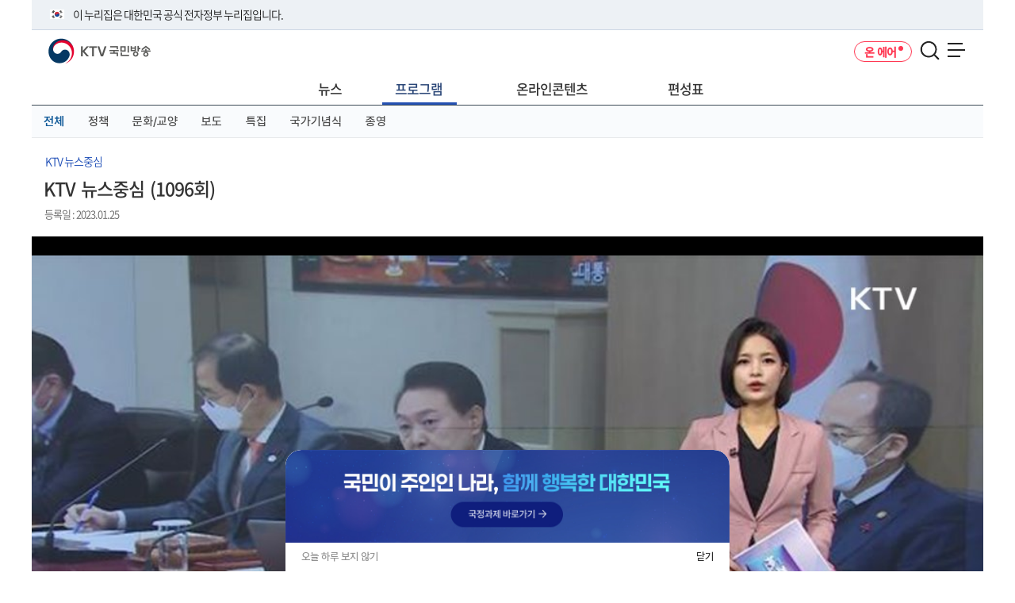

--- FILE ---
content_type: text/html; charset=UTF-8
request_url: https://m.ktv.go.kr/program/again/view?program_id=PG2180014D&content_id=668188
body_size: 24153
content:








<!DOCTYPE html>
<html lang="ko">
<head>
<meta charset="utf-8" />
<title>KTV 국민방송</title>
<meta name="viewport" content="width=device-width,initial-scale=1.0,minimum-scale=1.0,maximum-scale=1.0,user-scalable=no">
<meta name="theme-color" content="#2a4677">
<meta http-equiv="X-UA-Compatible" content="IE=Edge" />
<meta property='og:title' content='KTV 뉴스중심 (1096회)' />
<meta property='og:image' content='https://m.ktv.go.kr/media/contents/image/2023/01/25/OckMDWiE8I.jpg' />
<meta property="og:type" content="article" />
<meta property='og:site_name' content='m.ktv.go.kr' />
<meta property='og:url' content='http://m.ktv.go.kr/program/again/view?program_id=PG2180014D&content_id=668188' />
<meta property='og:site' content='http://m.ktv.go.kr/program/again/view?program_id=PG2180014D&content_id=668188' />
<meta property='og:description' content='KTV 국민방송' />
<meta name="google-site-verification" content="cl0RZs68GEqnQCoqOBLWPf7T74Qisl1T6jQg1Yz1MZE" />
<meta name="naver-site-verification" content="d4302d5df126c1a4e9fdea1642b30261fdcd443c" />
<link rel="apple-touch-icon-precomposed" href="/resources/images/appico.ico"/>
<link rel="shortcut icon" href="/resources/images/appico.ico"/>
<link rel="stylesheet" type="text/css" href="/resources/css/mobile/common.css?v=adbactde" />
<link rel="stylesheet" type="text/css" href="/resources/css/mobile/owl.css?v=adbactde" />
<link rel="stylesheet" type="text/css" href="/resources/css/mobile/ui.totop.css?v=adbactde" />
<link rel="stylesheet" type="text/css" href="/resources/css/mobile/swiper-bundle.min.css">
<script type="text/javascript" src="/resources/js/common/jquery-1.10.2.min.js"></script>

<script type="text/javascript" src="/resources/js/common/owl.js"></script>
<script type="text/javascript" src="/resources/js/common/swipe.js?v=adbactde"></script>
<script type="text/javascript" src="/resources/js/common/swiper-bundle.min.js"></script>
<script type="text/javascript" src="/resources/js/common/jquery.syaku.rolling.js"></script>
<script type="text/javascript" src="/resources/js/common/cookieUtil.js?v=adbactde"></script>
<script type="text/javascript" src="/resources/js/common/common_m.js?v=adbactde"></script>
<script type="text/javascript" src="/resources/js/common/easing.js"></script>
<script type="text/javascript" src="/resources/js/common/jquery.ui.totop.min.js"></script>
</head>
<body>
	<div id="skipNavi">
		<p>
			<a href="#section">본문바로가기</a>
			<a href="#top-menu">메뉴바로가기</a>
			<a href="#menu-all">전체메뉴 바로가기</a>
		</p>
	</div>
	<input type="hidden" id="shareTitle" value="KTV 뉴스중심 (1096회)" />
	<input type="hidden" id="shareURL" value="http://m.ktv.go.kr/program/again/view?program_id=PG2180014D&content_id=668188" />
	<div id="header-top">
		<div class="toggle-wrap">
			<div class="toggle-head">
				<div class="inner">
					<span class="nuri-txt">이 누리집은 대한민국 공식 전자정부 누리집입니다.</span>
					<!--<button type="button" class="btn btn-txt ico-arr-down toggle-btn xsm">공식 누리집 확인방법<span class="sr-only">열기</span></button>-->
				</div>
			</div>
			<div class="toggle-body">
				<div class="inner">
					<dl class="dl nuri">
						<dt class="dt">공식 누리집 주소 확인하기</dt>
						<dd class="dd">go.kr 주소를 사용하는 누리집은 대한민국 정부기관이 관리하는 누리집입니다.<br class="br">이밖에 or.kr 또는 .kr등 다른 도메인 주소를 사용하고 있다면 아래 URL에서 도메인 주소를 확인해 보세요</dd>
						<dd><a href="javascript:window.open('https://uiux.egovframe.go.kr/search.do?query='+window.location.host,'_blank');" class="btn btn-txt ico-go xsm">운영중인 공식 누리집보기</a></dd>
					</dl>
				</div>
			</div>
		</div>
	</div>
	<div id="wrap" class="wrapper">
		<!-- main 페이지에만 main 클래스 추가 -->
		<!-- gnb -->
		



	
	<div class="disNone" data-unit-path="/media/unit/unit_page/mobile/2023_common_topBanner.html" data-unit-id="344"></div>



	
	<div class="bot_banner_wrap" data-unit-script="bot_banner_script()" data-unit-path="/media/unit/unit_page/mobile/2023_common_botBanner.html" data-unit-id="337"> 
 <!-- <div class="banner_dim"></div> --> 
 <div class="banner_wrap bot_swiper"> 
  <div class="swiper-wrapper"> 
   <a href="https://www.korea.kr/govVision/index.html?v=1&amp;pWise=main&amp;pWiseMain=TOP1" class="banner swiper-slide" target="_blank" title="국민이 주인인 나라, 함께 행복한 대한민국 국정과제 바로가기(새창)" data-type="fixed"> <img src="/media/unit/unit/fixed_image/9VYDkz6QcP.jpg" alt="국민이 주인인 나라, 함께 행복한 대한민국 국정과제 바로가기(새창)"> </a>    
  </div> 
  <div class="close_area"> 
   <div class="bot_paging"> 
   </div> 
   <p class="closeBox"> <a href="#" onclick="return false;" class="txt">오늘 하루 보지 않기</a> <a href="#" onclick="return false;" class="btn_close">닫기</a> </p> 
  </div> 
 </div> 
</div>



	<div class="bot_banner_wrap disnone" id="appBanner">
		<!-- <div class="banner_dim"></div> -->
		<div class="banner_wrap banner_wrap2">
			<a href="#" class="ktvApp_area">
				<em class="app_img"><img src="/resources/images/mobile/app_logo2.png" alt=""></em>
				<strong class="app_txt"><span><em class="txt01">KTV국민방송 앱</em>에서</span> 간편하고 편리하게 이용하세요!</strong>
				<span class="app_btn"><button class="style1">앱 열기</button></span>
			</a>
			<button class="banner_close">배너 닫기</button>
		</div>
	</div>

		<!-- //gnb -->
		<!-- header -->
		




<header id="header" class="header">
	<div class="head_wrap">
		<h1><a href="/">KTV 국민방송</a></h1>
		<a href="/onair" class="onair"><span>온 에어</span></a>
		<a href="#"  class="search" id="search_btn" title="통합검색"><span class="noview">통합검색</span></a>
		<a href="javascript:;" id="menu-all" class="btn-menu dimed top_allMenu"><span>메뉴 열기</span></a>
	</div>
	<div id="head_search" class="head_search disnone">
		<form name="searchheader" method="get" action="/totalSearch">
			<fieldset>
				<legend>통합검색</legend>
				<div class="sch_input_wrap">
					<input type="text" name="baseKeyword" id="query" title="검색어 입력" autocomplete="off" placeholder="검색어를 입력하세요." style="ime-mode:active;" class="sch_input">
					<button type="submit" class="sch_btn"><span class="hide">검색</span></button>
				</div>
			</fieldset>
		</form>
	</div>
	<nav class="nav-top">
		<a href="/news" id="news">뉴스</a>
		<a href="/program" id="program">프로그램</a>
		<a href="/online" id="online">온라인콘텐츠</a>
		<a href="/onair/schedule" id="schedule">편성표</a>
	</nav>

	<!-- div id를 url주소로하면 해당 메뉴의 sub -->
	<div class="top-sub news" style="display:none;">
		<div class="swiper-wrapper">
			<a class="swiper-slide" href="/news/major/list">주요뉴스</a>
			<a class="swiper-slide" href="/news/issue">정책이슈</a>
			<a class="swiper-slide" href="/news/latest/list">최신뉴스</a>
			<a class="swiper-slide" href="/news/sphere/T000019/list">경제</a>
			<a class="swiper-slide" href="/news/sphere/T000021/list">사회</a>
			<a class="swiper-slide" href="/news/sphere/T000023/list">문화</a>
			<a class="swiper-slide" href="/news/sphere/T000024/list">과학</a>
			<a class="swiper-slide" href="/news/sphere/T000038/list">외교/안보</a>
		</div>
	</div>

	<div class="top-sub program" style="display:none;">
		<div class="swiper-wrapper">
			<a class="swiper-slide" href="/program/list">전체</a>
			<a class="swiper-slide" href="/program/list?category_kind=100109">정책</a>
			<a class="swiper-slide" href="/program/list?category_kind=100110">문화/교양</a>
			<a class="swiper-slide" href="/program/list?category_kind=100108">보도</a>
			<a class="swiper-slide" href="/program/list?category_kind=100111">특집</a>
			<a class="swiper-slide" href="/program/ktvmedia/T000042">국가기념식</a>
			<a class="swiper-slide" href="/program/list?end_yn=Y">종영</a>
		</div>
	</div>

	<div class="top-sub online" style="display:none;">
		<div class="swiper-wrapper">
			<a class="swiper-slide" href="/online/social">KTV 유튜브</a>
			<a class="swiper-slide" href="/online/cardnews">카드뉴스</a>
			<a class="swiper-slide" href="/online/ott">OTT</a>
			<a class="swiper-slide" href="/online/orgPromotion/list">부처홍보영상</a>
		</div>
	</div>

	<div class="top-sub schedule" style="display:none;">
		<div class="swiper-wrapper">
			<a class="swiper-slide" href="/onair">온에어</a>
			<a class="swiper-slide" href="/onair/schedule">편성표</a>
		</div>
	</div>

	<div class="top-sub etc" style="display:none;">
		<div class="swiper-wrapper">
			<a class="swiper-slide"></a>
		</div>
	</div>
</header>

<!-- 전체메뉴 열기 -->
<div class="nav-gnb">

	<a href="#nav-close" class="btn-nav-close dim-del" id="nav-close">닫기</a>

	<p class="nav-intro">
		<img src="/resources/images/common/ktv_logo_gnb.png" alt="KTV국민방송">
	</p>

	<div class="nav-quick">
		<a href="/onair" class="btn-menu1">
			<img src="/resources/images/common/gnb_onair.png" alt="온 에어"><span>온 에어</span>
		</a>
		<a href="/onair/schedule" class="btn-menu2">
			<img src="/resources/images/common/gnb_chart.png" alt="편성표"><span>편성표</span>
		</a>
	</div>

	
	<ul class='nav-list'><li><a href='javascript:void(0);' class='mainMenu'>뉴스</a> 
<ul> 
<li><a href='/news/major/list'>주요뉴스</a></li> 
<li><a href='/news/issue'>정책이슈</a></li> 
<li class='nav_sub'><a href='/news/latest/list' class='sub_title'>최신뉴스</a> 
<p class='menu'> 
<a href='/news/sphere/T000019/list'>경제</a> 
<a href='/news/sphere/T000021/list'>사회</a> 
<a href='/news/sphere/T000023/list'>문화</a> 
<a href='/news/sphere/T000024/list'>과학</a> 
<a href='/news/sphere/T000038/list'>외교/안보</a> 
</p> 
</li> 
</ul> 
</li> 
<li><a href='javascript:void(0);' class='mainMenu'>프로그램</a> 
<ul> 
<li><a href='/program/list'>전체</a></li> 
<li><a href='/program/list?category_kind=100109'>정책</a></li> 
<li><a href='/program/list?category_kind=100110'>문화/교양</a></li> 
<li><a href='/program/list?category_kind=100108'>보도</a></li> 
<li><a href='/program/list?category_kind=100111'>특집</a></li> 
<li><a href='/program/ktvmedia/T000042'>국가기념식</a></li> 
<li><a href='/program/list?end_yn=Y'>종영</a></li> 
</ul> 
</li> 
<li><a href='javascript:void(0);' class='mainMenu'>온라인콘텐츠</a> 
<ul> 
<li><a href='/online/social'>KTV 유튜브</a></li> 
<li><a href='/online/cardnews'>카드뉴스</a></li> 
<li><a href='/online/ott'>OTT</a></li> 
<li><a href='/online/orgPromotion/list'>부처홍보영상</a></li> 
</ul> 
</li> 
<li><a href='javascript:void(0);' class='mainMenu'>온 에어</a> 
<ul> 
<li><a href='/onair'>온 에어</a></li> 
<li><a href='/onair/schedule'>편성표</a></li> 
</ul> 
</li> 
<li><a href='javascript:void(0);' class='mainMenu'>KTV 소식</a> 
<ul> 
<li><a href='/etc/board/list?board_id=35'>공지사항</a></li> 
<li><a href='/etc/board/list?board_id=36'>보도자료</a></li> 
<li><a href='/etc/board/list?board_id=2561'>채용정보</a></li> 
</ul> 
</li> 
<li><a href='javascript:void(0);' class='mainMenu'>이용안내</a> 
<ul> 
<li><a href='/etc/channel'>채널안내</a></li> 
<li><a href='/etc/location'>찾아오시는 길</a></li> 
</ul> 
</li> 
</ul>

	<div class="nav-sns">
		<a href="https://m.youtube.com/user/chKTV520" target="_blank" title="새창으로 열림">
			<img src="/resources/images/common/sns_youtube.png" alt="유튜브"><span>유튜브</span>
		</a>
		<a href="https://m.facebook.com/KTV.kr?ktvExtBrowser=Y" target="_blank" title="새창으로 열림">
			<img src="/resources/images/common/sns_facebook.png" alt="페이스북"><span>페이스북</span>
		</a>
		<a href="https://mobile.twitter.com/Mylife_KTV" target="_blank" title="새창으로 열림">
			<img src="/resources/images/common/sns_twitter.png" alt="트위터"><span>트위터</span>
		</a>
		<a href="https://www.instagram.com/ktv_kr/?ktvExtBrowser=Y" target="_blank" title="새창으로 열림">
			<img src="/resources/images/common/sns_insta.png" alt="인스타그램"><span>인스타그램</span>
		</a>
		<a href="http://m.blog.naver.com/ktv520" target="_blank" title="새창으로 열림">
			<img src="/resources/images/common/sns_blog.png" alt="네이버블로그"><span>네이버블로그</span>
		</a>
		<a href="http://m.tv.naver.com/ktv" target="_blank" title="새창으로 열림">
			<img src="/resources/images/common/sns_navertv.png" alt="네이버TV"><span>네이버TV</span>
		</a>
	</div>

</div>
		<!-- //header -->
		<!-- section -->
		





<script src="https://t1.kakaocdn.net/kakao_js_sdk/2.1.0/kakao.min.js" integrity="sha384-dpu02ieKC6NUeKFoGMOKz6102CLEWi9+5RQjWSV0ikYSFFd8M3Wp2reIcquJOemx" crossorigin="anonymous"></script>
<script type="text/javascript">
$(document).ready(function(){
	//대본영역 체크
	if ($.trim($(".article").text()) == ""){
		$(".article").hide();
	}
	//좋아요버튼
	$("#likeBtn").click(function(){
		vodLikeCount();
		$(this).removeClass("like");
		$(this).addClass("like_on");
		$(this).find(".count").text(eval($(this).text()) + 1);
	});

	//SNS공유
	snsShare();
});
var likeCount = 0;
function vodLikeCount(){
	//console.log(likeCount);
	//if (likeCount == 0){
		$.ajax({
			url : "/content/vodLikeCount",
			dataType : "json",
			type : "get",
			data : {
				 "type" : "program"
				,"content_id" : '668188'
			},
			success: function(data) {},
			error:function(request,status,error){}
		});
	//}
	likeCount++;
}
</script>
<section id="section">
	<h3 class="hide docTitle">공통뷰</h3>
	<article class="tv-detail">
		<!-- 콘텐츠 -->
		<div class="view_top">
			<div class="prog_name"><a href="/program/again/list?program_id=PG2180014D">KTV 뉴스중심</a><span class="time"></span></div>
		</div>
		<div class="view_title">KTV 뉴스중심 (1096회)</div>
		<div class="view_date">
			
			
			
			<span>등록일 : 2023.01.25</span>
			
		</div>
		<a href="#pip" id="pipPlayerVod" class="play_mini"><em class="hide">미니플레이</em></a>


	
	
	
		<div class="tv-intro">
			<iframe id="playerFrame" name="playerFrame" src="https://www.ktv.go.kr/content/player?content_id=668188&amp;start=&amp;ref=m.ktv" style="border:0;width:100%;" title="영상플레이어" allowfullscreen></iframe>
		</div>
	


		<div class="view_share">
			<a class="look" title="조회수">
				<span class="count">조회수 : 25회</span>
			</a>
			<a id="likeBtn" class="like" title="좋아요">
				<span class="count">0</span>
			</a>
			<a class="share">
			    <span>공유하기</span>
			</a>

			<!-- 공유하기 팝업 -->
			<div class="share_pop_wrap disnone">

				<div class="share_pop">
					<h3>공유하기</h3>
					<button type="button" class="share_pop_close"><span class="hide">공유하기 창 닫기</span></button>
					<ul class="share_con">
						<li><a href="#" id="sns_kakaotalk" class="kakao">카카오톡</a></li>
						<li><a href="#" id="sns_facebook" class="facebook">페이스북</a></li>
						<li><a href="#" id="sns_twitter" class="twitter">트위터</a></li>
						<li><a href="#" id="sns_naverblog" class="blog">네이버블로그</a></li>
						<li><a href="#" id="sns_band" class="band">네이버밴드</a></li>
						<!-- <li><a href="#" id="sns_kakaostory" class="kakaostory">카카오스토리</a></li> -->
						<li><a href="#" id="sns_url" class="copy">URL복사</a></li>
						<!-- <li><a href="#" id="sns_mail" class="mail">메일</a></li> -->
					</ul>
					<!-- 복사하기
					<div class="copy_wrap">
					    <div class="copy_box">
							<input type="text" id="copy_input" name="copy_input" value="" class="copy_input">
					        <button type="button">복사</button>
						</div>
					</div>
					 -->
					<!-- 메일쓰기
					<div class="mail_wrap">
						<div>
							<label for="sender">보내는 사람</label>
	       					<input type="text" id="sender" name="sender" placeholder="회원님의 이메일 주소를 입력하세요">
       					</div>
						<div>
							<label for="receiver">받는 사람</label>
	       					<input type="text" id="receiver" name="receiver" placeholder="메일을 받으실 분의 이메일 주소를 입력하세요">
       					</div>
       					 <button type="button" class="mail_send">전송하기</button>
					</div>
					-->
				</div>

			</div>
			<!-- 공유하기 팝업 -->
		</div>

		<!-- 이용자만족도조사 배너 -->
		

		<div class="tv-info">
			<!-- 대본 시작 -->
			<div class="article"><p><br></p><p><br></p></div>
			<!-- 대본 끝 -->
		</div>

		
			<div class="tv-others">
				<h2>KTV 뉴스중심 <span class="fc_blue">(1096회)</span> 클립영상</h2>
				<ul>
					
						<li>
							<a href="/program/again/view?program_id=PG2180014D&amp;content_id=668187" >
								<span class="clip_text">&quot;총성 없는 전쟁···국무위원, 영업사원 각오로 뛰어야&quot;</span>
								<span class="broad_time">02:38</span>
							</a>
						</li>
					
						<li>
							<a href="/program/again/view?program_id=PG2180014D&amp;content_id=668186" >
								<span class="clip_text">&apos;원팀코리아&apos;, 사우디서 모듈러 건축 MOU 체결</span>
								<span class="broad_time">02:12</span>
							</a>
						</li>
					
						<li>
							<a href="/program/again/view?program_id=PG2180014D&amp;content_id=668185" >
								<span class="clip_text">올겨울 최강한파···정부, 전력수급 비상대응태세 가동</span>
								<span class="broad_time">01:41</span>
							</a>
						</li>
					
						<li>
							<a href="/program/again/view?program_id=PG2180014D&amp;content_id=668184" >
								<span class="clip_text">부모급여 첫 지급···0세 70만 원·1세 35만 원</span>
								<span class="broad_time">01:46</span>
							</a>
						</li>
					
						<li>
							<a href="/program/again/view?program_id=PG2180014D&amp;content_id=668183" >
								<span class="clip_text">표준 단독주택·표준지 공시가격 약 6&percnt; 인하</span>
								<span class="broad_time">02:39</span>
							</a>
						</li>
					
						<li>
							<a href="/program/again/view?program_id=PG2180014D&amp;content_id=668182" >
								<span class="clip_text">코로나19 위험도 &apos;낮음&apos;···&quot;감소세 유지 전망&quot;</span>
								<span class="broad_time">02:10</span>
							</a>
						</li>
					
						<li>
							<a href="/program/again/view?program_id=PG2180014D&amp;content_id=668181" >
								<span class="clip_text">분양가 상한제 아파트, 주차공간 늘리면 &apos;분양가 가산&apos;</span>
								<span class="broad_time">00:35</span>
							</a>
						</li>
					
						<li>
							<a href="/program/again/view?program_id=PG2180014D&amp;content_id=668180" >
								<span class="clip_text">&quot;위대한 헌신으로 이룬 놀라운 70년&quot; 정전 70주년 슬로건 공개</span>
								<span class="broad_time">00:40</span>
							</a>
						</li>
					
						<li>
							<a href="/program/again/view?program_id=PG2180014D&amp;content_id=668179" >
								<span class="clip_text">인천·대전 등 5개 지역서 늘봄학교 시범 운영</span>
								<span class="broad_time">00:27</span>
							</a>
						</li>
					
						<li>
							<a href="/program/again/view?program_id=PG2180014D&amp;content_id=668175" >
								<span class="clip_text">&apos;치매&apos; 명칭 변경···지하 물막이판 설치 의무화 [S&amp;News]</span>
								<span class="broad_time">03:41</span>
							</a>
						</li>
					
		            </ul>
			</div>
		

		
			<div class="tv-others" style="position:relative;">
				<h2><span class="fc_blue">KTV 뉴스중심</span> 더보기</h2>
				<a class="btn-more3" href="/program/again/list?program_id=PG2180014D" title="더보기"><i class="hide">더보기</i></a>
				<ul>
					
						<li>
							<a href="/program/again/view?program_id=PG2180014D&amp;content_id=671131">
								<span class="full_text">KTV 뉴스중심 (1120회)</span>
								<span class="broad_time">2023.02.28</span>
							</a>
						</li>
					
						<li>
							<a href="/program/again/view?program_id=PG2180014D&amp;content_id=671129">
								<span class="full_text">윤석열 대통령 &quot;바이오 헬스, 제2의 반도체 산업으로&quot;</span>
								<span class="broad_time">2023.02.28</span>
							</a>
						</li>
					
						<li>
							<a href="/program/again/view?program_id=PG2180014D&amp;content_id=671128">
								<span class="full_text">추 부총리 &quot;민생·경제 법안 통과 시급&quot;···국가보훈부 승격</span>
								<span class="broad_time">2023.02.28</span>
							</a>
						</li>
					
						<li>
							<a href="/program/again/view?program_id=PG2180014D&amp;content_id=671127">
								<span class="full_text">영종대교 통행료, 10월부터 3,200원···인천대교는 25년까지 인하</span>
								<span class="broad_time">2023.02.28</span>
							</a>
						</li>
					
						<li>
							<a href="/program/again/view?program_id=PG2180014D&amp;content_id=671126">
								<span class="full_text">정부, 오늘 강제징용 피해자 유족과 면담</span>
								<span class="broad_time">2023.02.28</span>
							</a>
						</li>
					
		         </ul>
			</div>
		

		<!-- 라이브리 댓글 -->
		<div class="comment">
			<div id="lv-container" data-id="ktv" data-uid="MTA2NC8yNDYzOS8xNjUx"></div>
		</div>
	</article>
</section>

<script type="text/javascript">
	livereSetting('/content/view?content_id=668188', 'TV', 'PG2180014D', '668188');
</script>
		<!-- section -->
		<!-- footer -->
		
<footer class="footer">

	<div class="foot_menu">
		<ul>
			<li><a href="/etc/board/list?board_id=35">공지사항</a></li>
			<li><a href="/etc/board/list?board_id=2561">채용정보</a></li>
			<li><a href="/etc/channel">채널안내</a></li>
			<li><a href="/etc/location">찾아오시는 길</a></li>
			<!-- <li><a href="/etc/buying">구입안내</a></li> -->
		</ul>
	</div>
	<div class="copyright">
		<p>30128 세종특별자치시 정부2청사로 13 한국정책방송원 KTV <br />TEL: 044-204-8000 <br />Copyrightⓒ  KTV 국민방송 All Rights Reserved.</p>
		<div class="pc_btnBox">
			<p class="pc_btn"><a href="http://www.ktv.go.kr?refer=m" target="_blank">PC버전</a></p>
			<p class="pc_btn btn2" id="appdown_android"><a href="https://play.google.com/store/apps/details?id=kr.ktv.mobile" target="_blank">앱 다운로드</a></p>
			<p class="pc_btn btn2" id="appdown_ios"><a href="https://apps.apple.com/kr/app/id507868152" target="_blank">앱다운로드</a></p>
		</div>
		<!-- <div class="historyback"><a href="#" onclick="historyback();return false;"><img src="/resources/images/mobile/btn_bottom_back.png" alt="이전페이지로이동"/></a></div> -->
	</div>

</footer>

<script type="text/javascript" src="//wcs.naver.net/wcslog.js"></script>
<script type="text/javascript">
if(!wcs_add) var wcs_add = {};
wcs_add["wa"] = "118ceb01e2cb390";
if(window.wcs) {
wcs_do();
}
</script>

<!-- Global site tag (gtag.js) - Google Analytics -->
<script async src="https://www.googletagmanager.com/gtag/js?id=G-V0XEKZM49J"></script>
<script>
  window.dataLayer = window.dataLayer || [];
  function gtag(){dataLayer.push(arguments);}
  gtag('js', new Date());

  gtag('config', 'G-V0XEKZM49J');
</script>
		<!-- //footer -->
	</div>
</body>
</html>

--- FILE ---
content_type: text/vtt
request_url: https://hdvod.ktv.go.kr/streams/7df25851-29bb-48ce-b3ed-12d715903294/2023/01/25/8561733a-0137-4477-aa37-1eb02b538a81/preview/8561733a-0137-4477-aa37-1eb02b538a81.vtt
body_size: 91562
content:
WEBVTT

00:00.000 --> 00:01.000
00000001.png?f=8561733a-0137-4477-aa37-1eb02b538a81

00:01.000 --> 00:02.000
00000002.png?f=8561733a-0137-4477-aa37-1eb02b538a81

00:02.000 --> 00:03.000
00000003.png?f=8561733a-0137-4477-aa37-1eb02b538a81

00:03.000 --> 00:04.000
00000004.png?f=8561733a-0137-4477-aa37-1eb02b538a81

00:04.000 --> 00:05.000
00000005.png?f=8561733a-0137-4477-aa37-1eb02b538a81

00:05.000 --> 00:06.000
00000006.png?f=8561733a-0137-4477-aa37-1eb02b538a81

00:06.000 --> 00:07.000
00000007.png?f=8561733a-0137-4477-aa37-1eb02b538a81

00:07.000 --> 00:08.000
00000008.png?f=8561733a-0137-4477-aa37-1eb02b538a81

00:08.000 --> 00:09.000
00000009.png?f=8561733a-0137-4477-aa37-1eb02b538a81

00:09.000 --> 00:10.000
00000010.png?f=8561733a-0137-4477-aa37-1eb02b538a81

00:10.000 --> 00:11.000
00000011.png?f=8561733a-0137-4477-aa37-1eb02b538a81

00:11.000 --> 00:12.000
00000012.png?f=8561733a-0137-4477-aa37-1eb02b538a81

00:12.000 --> 00:13.000
00000013.png?f=8561733a-0137-4477-aa37-1eb02b538a81

00:13.000 --> 00:14.000
00000014.png?f=8561733a-0137-4477-aa37-1eb02b538a81

00:14.000 --> 00:15.000
00000015.png?f=8561733a-0137-4477-aa37-1eb02b538a81

00:15.000 --> 00:16.000
00000016.png?f=8561733a-0137-4477-aa37-1eb02b538a81

00:16.000 --> 00:17.000
00000017.png?f=8561733a-0137-4477-aa37-1eb02b538a81

00:17.000 --> 00:18.000
00000018.png?f=8561733a-0137-4477-aa37-1eb02b538a81

00:18.000 --> 00:19.000
00000019.png?f=8561733a-0137-4477-aa37-1eb02b538a81

00:19.000 --> 00:20.000
00000020.png?f=8561733a-0137-4477-aa37-1eb02b538a81

00:20.000 --> 00:21.000
00000021.png?f=8561733a-0137-4477-aa37-1eb02b538a81

00:21.000 --> 00:22.000
00000022.png?f=8561733a-0137-4477-aa37-1eb02b538a81

00:22.000 --> 00:23.000
00000023.png?f=8561733a-0137-4477-aa37-1eb02b538a81

00:23.000 --> 00:24.000
00000024.png?f=8561733a-0137-4477-aa37-1eb02b538a81

00:24.000 --> 00:25.000
00000025.png?f=8561733a-0137-4477-aa37-1eb02b538a81

00:25.000 --> 00:26.000
00000026.png?f=8561733a-0137-4477-aa37-1eb02b538a81

00:26.000 --> 00:27.000
00000027.png?f=8561733a-0137-4477-aa37-1eb02b538a81

00:27.000 --> 00:28.000
00000028.png?f=8561733a-0137-4477-aa37-1eb02b538a81

00:28.000 --> 00:29.000
00000029.png?f=8561733a-0137-4477-aa37-1eb02b538a81

00:29.000 --> 00:30.000
00000030.png?f=8561733a-0137-4477-aa37-1eb02b538a81

00:30.000 --> 00:31.000
00000031.png?f=8561733a-0137-4477-aa37-1eb02b538a81

00:31.000 --> 00:32.000
00000032.png?f=8561733a-0137-4477-aa37-1eb02b538a81

00:32.000 --> 00:33.000
00000033.png?f=8561733a-0137-4477-aa37-1eb02b538a81

00:33.000 --> 00:34.000
00000034.png?f=8561733a-0137-4477-aa37-1eb02b538a81

00:34.000 --> 00:35.000
00000035.png?f=8561733a-0137-4477-aa37-1eb02b538a81

00:35.000 --> 00:36.000
00000036.png?f=8561733a-0137-4477-aa37-1eb02b538a81

00:36.000 --> 00:37.000
00000037.png?f=8561733a-0137-4477-aa37-1eb02b538a81

00:37.000 --> 00:38.000
00000038.png?f=8561733a-0137-4477-aa37-1eb02b538a81

00:38.000 --> 00:39.000
00000039.png?f=8561733a-0137-4477-aa37-1eb02b538a81

00:39.000 --> 00:40.000
00000040.png?f=8561733a-0137-4477-aa37-1eb02b538a81

00:40.000 --> 00:41.000
00000041.png?f=8561733a-0137-4477-aa37-1eb02b538a81

00:41.000 --> 00:42.000
00000042.png?f=8561733a-0137-4477-aa37-1eb02b538a81

00:42.000 --> 00:43.000
00000043.png?f=8561733a-0137-4477-aa37-1eb02b538a81

00:43.000 --> 00:44.000
00000044.png?f=8561733a-0137-4477-aa37-1eb02b538a81

00:44.000 --> 00:45.000
00000045.png?f=8561733a-0137-4477-aa37-1eb02b538a81

00:45.000 --> 00:46.000
00000046.png?f=8561733a-0137-4477-aa37-1eb02b538a81

00:46.000 --> 00:47.000
00000047.png?f=8561733a-0137-4477-aa37-1eb02b538a81

00:47.000 --> 00:48.000
00000048.png?f=8561733a-0137-4477-aa37-1eb02b538a81

00:48.000 --> 00:49.000
00000049.png?f=8561733a-0137-4477-aa37-1eb02b538a81

00:49.000 --> 00:50.000
00000050.png?f=8561733a-0137-4477-aa37-1eb02b538a81

00:50.000 --> 00:51.000
00000051.png?f=8561733a-0137-4477-aa37-1eb02b538a81

00:51.000 --> 00:52.000
00000052.png?f=8561733a-0137-4477-aa37-1eb02b538a81

00:52.000 --> 00:53.000
00000053.png?f=8561733a-0137-4477-aa37-1eb02b538a81

00:53.000 --> 00:54.000
00000054.png?f=8561733a-0137-4477-aa37-1eb02b538a81

00:54.000 --> 00:55.000
00000055.png?f=8561733a-0137-4477-aa37-1eb02b538a81

00:55.000 --> 00:56.000
00000056.png?f=8561733a-0137-4477-aa37-1eb02b538a81

00:56.000 --> 00:57.000
00000057.png?f=8561733a-0137-4477-aa37-1eb02b538a81

00:57.000 --> 00:58.000
00000058.png?f=8561733a-0137-4477-aa37-1eb02b538a81

00:58.000 --> 00:59.000
00000059.png?f=8561733a-0137-4477-aa37-1eb02b538a81

00:59.000 --> 01:00.000
00000060.png?f=8561733a-0137-4477-aa37-1eb02b538a81

01:00.000 --> 01:01.000
00000061.png?f=8561733a-0137-4477-aa37-1eb02b538a81

01:01.000 --> 01:02.000
00000062.png?f=8561733a-0137-4477-aa37-1eb02b538a81

01:02.000 --> 01:03.000
00000063.png?f=8561733a-0137-4477-aa37-1eb02b538a81

01:03.000 --> 01:04.000
00000064.png?f=8561733a-0137-4477-aa37-1eb02b538a81

01:04.000 --> 01:05.000
00000065.png?f=8561733a-0137-4477-aa37-1eb02b538a81

01:05.000 --> 01:06.000
00000066.png?f=8561733a-0137-4477-aa37-1eb02b538a81

01:06.000 --> 01:07.000
00000067.png?f=8561733a-0137-4477-aa37-1eb02b538a81

01:07.000 --> 01:08.000
00000068.png?f=8561733a-0137-4477-aa37-1eb02b538a81

01:08.000 --> 01:09.000
00000069.png?f=8561733a-0137-4477-aa37-1eb02b538a81

01:09.000 --> 01:10.000
00000070.png?f=8561733a-0137-4477-aa37-1eb02b538a81

01:10.000 --> 01:11.000
00000071.png?f=8561733a-0137-4477-aa37-1eb02b538a81

01:11.000 --> 01:12.000
00000072.png?f=8561733a-0137-4477-aa37-1eb02b538a81

01:12.000 --> 01:13.000
00000073.png?f=8561733a-0137-4477-aa37-1eb02b538a81

01:13.000 --> 01:14.000
00000074.png?f=8561733a-0137-4477-aa37-1eb02b538a81

01:14.000 --> 01:15.000
00000075.png?f=8561733a-0137-4477-aa37-1eb02b538a81

01:15.000 --> 01:16.000
00000076.png?f=8561733a-0137-4477-aa37-1eb02b538a81

01:16.000 --> 01:17.000
00000077.png?f=8561733a-0137-4477-aa37-1eb02b538a81

01:17.000 --> 01:18.000
00000078.png?f=8561733a-0137-4477-aa37-1eb02b538a81

01:18.000 --> 01:19.000
00000079.png?f=8561733a-0137-4477-aa37-1eb02b538a81

01:19.000 --> 01:20.000
00000080.png?f=8561733a-0137-4477-aa37-1eb02b538a81

01:20.000 --> 01:21.000
00000081.png?f=8561733a-0137-4477-aa37-1eb02b538a81

01:21.000 --> 01:22.000
00000082.png?f=8561733a-0137-4477-aa37-1eb02b538a81

01:22.000 --> 01:23.000
00000083.png?f=8561733a-0137-4477-aa37-1eb02b538a81

01:23.000 --> 01:24.000
00000084.png?f=8561733a-0137-4477-aa37-1eb02b538a81

01:24.000 --> 01:25.000
00000085.png?f=8561733a-0137-4477-aa37-1eb02b538a81

01:25.000 --> 01:26.000
00000086.png?f=8561733a-0137-4477-aa37-1eb02b538a81

01:26.000 --> 01:27.000
00000087.png?f=8561733a-0137-4477-aa37-1eb02b538a81

01:27.000 --> 01:28.000
00000088.png?f=8561733a-0137-4477-aa37-1eb02b538a81

01:28.000 --> 01:29.000
00000089.png?f=8561733a-0137-4477-aa37-1eb02b538a81

01:29.000 --> 01:30.000
00000090.png?f=8561733a-0137-4477-aa37-1eb02b538a81

01:30.000 --> 01:31.000
00000091.png?f=8561733a-0137-4477-aa37-1eb02b538a81

01:31.000 --> 01:32.000
00000092.png?f=8561733a-0137-4477-aa37-1eb02b538a81

01:32.000 --> 01:33.000
00000093.png?f=8561733a-0137-4477-aa37-1eb02b538a81

01:33.000 --> 01:34.000
00000094.png?f=8561733a-0137-4477-aa37-1eb02b538a81

01:34.000 --> 01:35.000
00000095.png?f=8561733a-0137-4477-aa37-1eb02b538a81

01:35.000 --> 01:36.000
00000096.png?f=8561733a-0137-4477-aa37-1eb02b538a81

01:36.000 --> 01:37.000
00000097.png?f=8561733a-0137-4477-aa37-1eb02b538a81

01:37.000 --> 01:38.000
00000098.png?f=8561733a-0137-4477-aa37-1eb02b538a81

01:38.000 --> 01:39.000
00000099.png?f=8561733a-0137-4477-aa37-1eb02b538a81

01:39.000 --> 01:40.000
00000100.png?f=8561733a-0137-4477-aa37-1eb02b538a81

01:40.000 --> 01:41.000
00000101.png?f=8561733a-0137-4477-aa37-1eb02b538a81

01:41.000 --> 01:42.000
00000102.png?f=8561733a-0137-4477-aa37-1eb02b538a81

01:42.000 --> 01:43.000
00000103.png?f=8561733a-0137-4477-aa37-1eb02b538a81

01:43.000 --> 01:44.000
00000104.png?f=8561733a-0137-4477-aa37-1eb02b538a81

01:44.000 --> 01:45.000
00000105.png?f=8561733a-0137-4477-aa37-1eb02b538a81

01:45.000 --> 01:46.000
00000106.png?f=8561733a-0137-4477-aa37-1eb02b538a81

01:46.000 --> 01:47.000
00000107.png?f=8561733a-0137-4477-aa37-1eb02b538a81

01:47.000 --> 01:48.000
00000108.png?f=8561733a-0137-4477-aa37-1eb02b538a81

01:48.000 --> 01:49.000
00000109.png?f=8561733a-0137-4477-aa37-1eb02b538a81

01:49.000 --> 01:50.000
00000110.png?f=8561733a-0137-4477-aa37-1eb02b538a81

01:50.000 --> 01:51.000
00000111.png?f=8561733a-0137-4477-aa37-1eb02b538a81

01:51.000 --> 01:52.000
00000112.png?f=8561733a-0137-4477-aa37-1eb02b538a81

01:52.000 --> 01:53.000
00000113.png?f=8561733a-0137-4477-aa37-1eb02b538a81

01:53.000 --> 01:54.000
00000114.png?f=8561733a-0137-4477-aa37-1eb02b538a81

01:54.000 --> 01:55.000
00000115.png?f=8561733a-0137-4477-aa37-1eb02b538a81

01:55.000 --> 01:56.000
00000116.png?f=8561733a-0137-4477-aa37-1eb02b538a81

01:56.000 --> 01:57.000
00000117.png?f=8561733a-0137-4477-aa37-1eb02b538a81

01:57.000 --> 01:58.000
00000118.png?f=8561733a-0137-4477-aa37-1eb02b538a81

01:58.000 --> 01:59.000
00000119.png?f=8561733a-0137-4477-aa37-1eb02b538a81

01:59.000 --> 02:00.000
00000120.png?f=8561733a-0137-4477-aa37-1eb02b538a81

02:00.000 --> 02:01.000
00000121.png?f=8561733a-0137-4477-aa37-1eb02b538a81

02:01.000 --> 02:02.000
00000122.png?f=8561733a-0137-4477-aa37-1eb02b538a81

02:02.000 --> 02:03.000
00000123.png?f=8561733a-0137-4477-aa37-1eb02b538a81

02:03.000 --> 02:04.000
00000124.png?f=8561733a-0137-4477-aa37-1eb02b538a81

02:04.000 --> 02:05.000
00000125.png?f=8561733a-0137-4477-aa37-1eb02b538a81

02:05.000 --> 02:06.000
00000126.png?f=8561733a-0137-4477-aa37-1eb02b538a81

02:06.000 --> 02:07.000
00000127.png?f=8561733a-0137-4477-aa37-1eb02b538a81

02:07.000 --> 02:08.000
00000128.png?f=8561733a-0137-4477-aa37-1eb02b538a81

02:08.000 --> 02:09.000
00000129.png?f=8561733a-0137-4477-aa37-1eb02b538a81

02:09.000 --> 02:10.000
00000130.png?f=8561733a-0137-4477-aa37-1eb02b538a81

02:10.000 --> 02:11.000
00000131.png?f=8561733a-0137-4477-aa37-1eb02b538a81

02:11.000 --> 02:12.000
00000132.png?f=8561733a-0137-4477-aa37-1eb02b538a81

02:12.000 --> 02:13.000
00000133.png?f=8561733a-0137-4477-aa37-1eb02b538a81

02:13.000 --> 02:14.000
00000134.png?f=8561733a-0137-4477-aa37-1eb02b538a81

02:14.000 --> 02:15.000
00000135.png?f=8561733a-0137-4477-aa37-1eb02b538a81

02:15.000 --> 02:16.000
00000136.png?f=8561733a-0137-4477-aa37-1eb02b538a81

02:16.000 --> 02:17.000
00000137.png?f=8561733a-0137-4477-aa37-1eb02b538a81

02:17.000 --> 02:18.000
00000138.png?f=8561733a-0137-4477-aa37-1eb02b538a81

02:18.000 --> 02:19.000
00000139.png?f=8561733a-0137-4477-aa37-1eb02b538a81

02:19.000 --> 02:20.000
00000140.png?f=8561733a-0137-4477-aa37-1eb02b538a81

02:20.000 --> 02:21.000
00000141.png?f=8561733a-0137-4477-aa37-1eb02b538a81

02:21.000 --> 02:22.000
00000142.png?f=8561733a-0137-4477-aa37-1eb02b538a81

02:22.000 --> 02:23.000
00000143.png?f=8561733a-0137-4477-aa37-1eb02b538a81

02:23.000 --> 02:24.000
00000144.png?f=8561733a-0137-4477-aa37-1eb02b538a81

02:24.000 --> 02:25.000
00000145.png?f=8561733a-0137-4477-aa37-1eb02b538a81

02:25.000 --> 02:26.000
00000146.png?f=8561733a-0137-4477-aa37-1eb02b538a81

02:26.000 --> 02:27.000
00000147.png?f=8561733a-0137-4477-aa37-1eb02b538a81

02:27.000 --> 02:28.000
00000148.png?f=8561733a-0137-4477-aa37-1eb02b538a81

02:28.000 --> 02:29.000
00000149.png?f=8561733a-0137-4477-aa37-1eb02b538a81

02:29.000 --> 02:30.000
00000150.png?f=8561733a-0137-4477-aa37-1eb02b538a81

02:30.000 --> 02:31.000
00000151.png?f=8561733a-0137-4477-aa37-1eb02b538a81

02:31.000 --> 02:32.000
00000152.png?f=8561733a-0137-4477-aa37-1eb02b538a81

02:32.000 --> 02:33.000
00000153.png?f=8561733a-0137-4477-aa37-1eb02b538a81

02:33.000 --> 02:34.000
00000154.png?f=8561733a-0137-4477-aa37-1eb02b538a81

02:34.000 --> 02:35.000
00000155.png?f=8561733a-0137-4477-aa37-1eb02b538a81

02:35.000 --> 02:36.000
00000156.png?f=8561733a-0137-4477-aa37-1eb02b538a81

02:36.000 --> 02:37.000
00000157.png?f=8561733a-0137-4477-aa37-1eb02b538a81

02:37.000 --> 02:38.000
00000158.png?f=8561733a-0137-4477-aa37-1eb02b538a81

02:38.000 --> 02:39.000
00000159.png?f=8561733a-0137-4477-aa37-1eb02b538a81

02:39.000 --> 02:40.000
00000160.png?f=8561733a-0137-4477-aa37-1eb02b538a81

02:40.000 --> 02:41.000
00000161.png?f=8561733a-0137-4477-aa37-1eb02b538a81

02:41.000 --> 02:42.000
00000162.png?f=8561733a-0137-4477-aa37-1eb02b538a81

02:42.000 --> 02:43.000
00000163.png?f=8561733a-0137-4477-aa37-1eb02b538a81

02:43.000 --> 02:44.000
00000164.png?f=8561733a-0137-4477-aa37-1eb02b538a81

02:44.000 --> 02:45.000
00000165.png?f=8561733a-0137-4477-aa37-1eb02b538a81

02:45.000 --> 02:46.000
00000166.png?f=8561733a-0137-4477-aa37-1eb02b538a81

02:46.000 --> 02:47.000
00000167.png?f=8561733a-0137-4477-aa37-1eb02b538a81

02:47.000 --> 02:48.000
00000168.png?f=8561733a-0137-4477-aa37-1eb02b538a81

02:48.000 --> 02:49.000
00000169.png?f=8561733a-0137-4477-aa37-1eb02b538a81

02:49.000 --> 02:50.000
00000170.png?f=8561733a-0137-4477-aa37-1eb02b538a81

02:50.000 --> 02:51.000
00000171.png?f=8561733a-0137-4477-aa37-1eb02b538a81

02:51.000 --> 02:52.000
00000172.png?f=8561733a-0137-4477-aa37-1eb02b538a81

02:52.000 --> 02:53.000
00000173.png?f=8561733a-0137-4477-aa37-1eb02b538a81

02:53.000 --> 02:54.000
00000174.png?f=8561733a-0137-4477-aa37-1eb02b538a81

02:54.000 --> 02:55.000
00000175.png?f=8561733a-0137-4477-aa37-1eb02b538a81

02:55.000 --> 02:56.000
00000176.png?f=8561733a-0137-4477-aa37-1eb02b538a81

02:56.000 --> 02:57.000
00000177.png?f=8561733a-0137-4477-aa37-1eb02b538a81

02:57.000 --> 02:58.000
00000178.png?f=8561733a-0137-4477-aa37-1eb02b538a81

02:58.000 --> 02:59.000
00000179.png?f=8561733a-0137-4477-aa37-1eb02b538a81

02:59.000 --> 03:00.000
00000180.png?f=8561733a-0137-4477-aa37-1eb02b538a81

03:00.000 --> 03:01.000
00000181.png?f=8561733a-0137-4477-aa37-1eb02b538a81

03:01.000 --> 03:02.000
00000182.png?f=8561733a-0137-4477-aa37-1eb02b538a81

03:02.000 --> 03:03.000
00000183.png?f=8561733a-0137-4477-aa37-1eb02b538a81

03:03.000 --> 03:04.000
00000184.png?f=8561733a-0137-4477-aa37-1eb02b538a81

03:04.000 --> 03:05.000
00000185.png?f=8561733a-0137-4477-aa37-1eb02b538a81

03:05.000 --> 03:06.000
00000186.png?f=8561733a-0137-4477-aa37-1eb02b538a81

03:06.000 --> 03:07.000
00000187.png?f=8561733a-0137-4477-aa37-1eb02b538a81

03:07.000 --> 03:08.000
00000188.png?f=8561733a-0137-4477-aa37-1eb02b538a81

03:08.000 --> 03:09.000
00000189.png?f=8561733a-0137-4477-aa37-1eb02b538a81

03:09.000 --> 03:10.000
00000190.png?f=8561733a-0137-4477-aa37-1eb02b538a81

03:10.000 --> 03:11.000
00000191.png?f=8561733a-0137-4477-aa37-1eb02b538a81

03:11.000 --> 03:12.000
00000192.png?f=8561733a-0137-4477-aa37-1eb02b538a81

03:12.000 --> 03:13.000
00000193.png?f=8561733a-0137-4477-aa37-1eb02b538a81

03:13.000 --> 03:14.000
00000194.png?f=8561733a-0137-4477-aa37-1eb02b538a81

03:14.000 --> 03:15.000
00000195.png?f=8561733a-0137-4477-aa37-1eb02b538a81

03:15.000 --> 03:16.000
00000196.png?f=8561733a-0137-4477-aa37-1eb02b538a81

03:16.000 --> 03:17.000
00000197.png?f=8561733a-0137-4477-aa37-1eb02b538a81

03:17.000 --> 03:18.000
00000198.png?f=8561733a-0137-4477-aa37-1eb02b538a81

03:18.000 --> 03:19.000
00000199.png?f=8561733a-0137-4477-aa37-1eb02b538a81

03:19.000 --> 03:20.000
00000200.png?f=8561733a-0137-4477-aa37-1eb02b538a81

03:20.000 --> 03:21.000
00000201.png?f=8561733a-0137-4477-aa37-1eb02b538a81

03:21.000 --> 03:22.000
00000202.png?f=8561733a-0137-4477-aa37-1eb02b538a81

03:22.000 --> 03:23.000
00000203.png?f=8561733a-0137-4477-aa37-1eb02b538a81

03:23.000 --> 03:24.000
00000204.png?f=8561733a-0137-4477-aa37-1eb02b538a81

03:24.000 --> 03:25.000
00000205.png?f=8561733a-0137-4477-aa37-1eb02b538a81

03:25.000 --> 03:26.000
00000206.png?f=8561733a-0137-4477-aa37-1eb02b538a81

03:26.000 --> 03:27.000
00000207.png?f=8561733a-0137-4477-aa37-1eb02b538a81

03:27.000 --> 03:28.000
00000208.png?f=8561733a-0137-4477-aa37-1eb02b538a81

03:28.000 --> 03:29.000
00000209.png?f=8561733a-0137-4477-aa37-1eb02b538a81

03:29.000 --> 03:30.000
00000210.png?f=8561733a-0137-4477-aa37-1eb02b538a81

03:30.000 --> 03:31.000
00000211.png?f=8561733a-0137-4477-aa37-1eb02b538a81

03:31.000 --> 03:32.000
00000212.png?f=8561733a-0137-4477-aa37-1eb02b538a81

03:32.000 --> 03:33.000
00000213.png?f=8561733a-0137-4477-aa37-1eb02b538a81

03:33.000 --> 03:34.000
00000214.png?f=8561733a-0137-4477-aa37-1eb02b538a81

03:34.000 --> 03:35.000
00000215.png?f=8561733a-0137-4477-aa37-1eb02b538a81

03:35.000 --> 03:36.000
00000216.png?f=8561733a-0137-4477-aa37-1eb02b538a81

03:36.000 --> 03:37.000
00000217.png?f=8561733a-0137-4477-aa37-1eb02b538a81

03:37.000 --> 03:38.000
00000218.png?f=8561733a-0137-4477-aa37-1eb02b538a81

03:38.000 --> 03:39.000
00000219.png?f=8561733a-0137-4477-aa37-1eb02b538a81

03:39.000 --> 03:40.000
00000220.png?f=8561733a-0137-4477-aa37-1eb02b538a81

03:40.000 --> 03:41.000
00000221.png?f=8561733a-0137-4477-aa37-1eb02b538a81

03:41.000 --> 03:42.000
00000222.png?f=8561733a-0137-4477-aa37-1eb02b538a81

03:42.000 --> 03:43.000
00000223.png?f=8561733a-0137-4477-aa37-1eb02b538a81

03:43.000 --> 03:44.000
00000224.png?f=8561733a-0137-4477-aa37-1eb02b538a81

03:44.000 --> 03:45.000
00000225.png?f=8561733a-0137-4477-aa37-1eb02b538a81

03:45.000 --> 03:46.000
00000226.png?f=8561733a-0137-4477-aa37-1eb02b538a81

03:46.000 --> 03:47.000
00000227.png?f=8561733a-0137-4477-aa37-1eb02b538a81

03:47.000 --> 03:48.000
00000228.png?f=8561733a-0137-4477-aa37-1eb02b538a81

03:48.000 --> 03:49.000
00000229.png?f=8561733a-0137-4477-aa37-1eb02b538a81

03:49.000 --> 03:50.000
00000230.png?f=8561733a-0137-4477-aa37-1eb02b538a81

03:50.000 --> 03:51.000
00000231.png?f=8561733a-0137-4477-aa37-1eb02b538a81

03:51.000 --> 03:52.000
00000232.png?f=8561733a-0137-4477-aa37-1eb02b538a81

03:52.000 --> 03:53.000
00000233.png?f=8561733a-0137-4477-aa37-1eb02b538a81

03:53.000 --> 03:54.000
00000234.png?f=8561733a-0137-4477-aa37-1eb02b538a81

03:54.000 --> 03:55.000
00000235.png?f=8561733a-0137-4477-aa37-1eb02b538a81

03:55.000 --> 03:56.000
00000236.png?f=8561733a-0137-4477-aa37-1eb02b538a81

03:56.000 --> 03:57.000
00000237.png?f=8561733a-0137-4477-aa37-1eb02b538a81

03:57.000 --> 03:58.000
00000238.png?f=8561733a-0137-4477-aa37-1eb02b538a81

03:58.000 --> 03:59.000
00000239.png?f=8561733a-0137-4477-aa37-1eb02b538a81

03:59.000 --> 04:00.000
00000240.png?f=8561733a-0137-4477-aa37-1eb02b538a81

04:00.000 --> 04:01.000
00000241.png?f=8561733a-0137-4477-aa37-1eb02b538a81

04:01.000 --> 04:02.000
00000242.png?f=8561733a-0137-4477-aa37-1eb02b538a81

04:02.000 --> 04:03.000
00000243.png?f=8561733a-0137-4477-aa37-1eb02b538a81

04:03.000 --> 04:04.000
00000244.png?f=8561733a-0137-4477-aa37-1eb02b538a81

04:04.000 --> 04:05.000
00000245.png?f=8561733a-0137-4477-aa37-1eb02b538a81

04:05.000 --> 04:06.000
00000246.png?f=8561733a-0137-4477-aa37-1eb02b538a81

04:06.000 --> 04:07.000
00000247.png?f=8561733a-0137-4477-aa37-1eb02b538a81

04:07.000 --> 04:08.000
00000248.png?f=8561733a-0137-4477-aa37-1eb02b538a81

04:08.000 --> 04:09.000
00000249.png?f=8561733a-0137-4477-aa37-1eb02b538a81

04:09.000 --> 04:10.000
00000250.png?f=8561733a-0137-4477-aa37-1eb02b538a81

04:10.000 --> 04:11.000
00000251.png?f=8561733a-0137-4477-aa37-1eb02b538a81

04:11.000 --> 04:12.000
00000252.png?f=8561733a-0137-4477-aa37-1eb02b538a81

04:12.000 --> 04:13.000
00000253.png?f=8561733a-0137-4477-aa37-1eb02b538a81

04:13.000 --> 04:14.000
00000254.png?f=8561733a-0137-4477-aa37-1eb02b538a81

04:14.000 --> 04:15.000
00000255.png?f=8561733a-0137-4477-aa37-1eb02b538a81

04:15.000 --> 04:16.000
00000256.png?f=8561733a-0137-4477-aa37-1eb02b538a81

04:16.000 --> 04:17.000
00000257.png?f=8561733a-0137-4477-aa37-1eb02b538a81

04:17.000 --> 04:18.000
00000258.png?f=8561733a-0137-4477-aa37-1eb02b538a81

04:18.000 --> 04:19.000
00000259.png?f=8561733a-0137-4477-aa37-1eb02b538a81

04:19.000 --> 04:20.000
00000260.png?f=8561733a-0137-4477-aa37-1eb02b538a81

04:20.000 --> 04:21.000
00000261.png?f=8561733a-0137-4477-aa37-1eb02b538a81

04:21.000 --> 04:22.000
00000262.png?f=8561733a-0137-4477-aa37-1eb02b538a81

04:22.000 --> 04:23.000
00000263.png?f=8561733a-0137-4477-aa37-1eb02b538a81

04:23.000 --> 04:24.000
00000264.png?f=8561733a-0137-4477-aa37-1eb02b538a81

04:24.000 --> 04:25.000
00000265.png?f=8561733a-0137-4477-aa37-1eb02b538a81

04:25.000 --> 04:26.000
00000266.png?f=8561733a-0137-4477-aa37-1eb02b538a81

04:26.000 --> 04:27.000
00000267.png?f=8561733a-0137-4477-aa37-1eb02b538a81

04:27.000 --> 04:28.000
00000268.png?f=8561733a-0137-4477-aa37-1eb02b538a81

04:28.000 --> 04:29.000
00000269.png?f=8561733a-0137-4477-aa37-1eb02b538a81

04:29.000 --> 04:30.000
00000270.png?f=8561733a-0137-4477-aa37-1eb02b538a81

04:30.000 --> 04:31.000
00000271.png?f=8561733a-0137-4477-aa37-1eb02b538a81

04:31.000 --> 04:32.000
00000272.png?f=8561733a-0137-4477-aa37-1eb02b538a81

04:32.000 --> 04:33.000
00000273.png?f=8561733a-0137-4477-aa37-1eb02b538a81

04:33.000 --> 04:34.000
00000274.png?f=8561733a-0137-4477-aa37-1eb02b538a81

04:34.000 --> 04:35.000
00000275.png?f=8561733a-0137-4477-aa37-1eb02b538a81

04:35.000 --> 04:36.000
00000276.png?f=8561733a-0137-4477-aa37-1eb02b538a81

04:36.000 --> 04:37.000
00000277.png?f=8561733a-0137-4477-aa37-1eb02b538a81

04:37.000 --> 04:38.000
00000278.png?f=8561733a-0137-4477-aa37-1eb02b538a81

04:38.000 --> 04:39.000
00000279.png?f=8561733a-0137-4477-aa37-1eb02b538a81

04:39.000 --> 04:40.000
00000280.png?f=8561733a-0137-4477-aa37-1eb02b538a81

04:40.000 --> 04:41.000
00000281.png?f=8561733a-0137-4477-aa37-1eb02b538a81

04:41.000 --> 04:42.000
00000282.png?f=8561733a-0137-4477-aa37-1eb02b538a81

04:42.000 --> 04:43.000
00000283.png?f=8561733a-0137-4477-aa37-1eb02b538a81

04:43.000 --> 04:44.000
00000284.png?f=8561733a-0137-4477-aa37-1eb02b538a81

04:44.000 --> 04:45.000
00000285.png?f=8561733a-0137-4477-aa37-1eb02b538a81

04:45.000 --> 04:46.000
00000286.png?f=8561733a-0137-4477-aa37-1eb02b538a81

04:46.000 --> 04:47.000
00000287.png?f=8561733a-0137-4477-aa37-1eb02b538a81

04:47.000 --> 04:48.000
00000288.png?f=8561733a-0137-4477-aa37-1eb02b538a81

04:48.000 --> 04:49.000
00000289.png?f=8561733a-0137-4477-aa37-1eb02b538a81

04:49.000 --> 04:50.000
00000290.png?f=8561733a-0137-4477-aa37-1eb02b538a81

04:50.000 --> 04:51.000
00000291.png?f=8561733a-0137-4477-aa37-1eb02b538a81

04:51.000 --> 04:52.000
00000292.png?f=8561733a-0137-4477-aa37-1eb02b538a81

04:52.000 --> 04:53.000
00000293.png?f=8561733a-0137-4477-aa37-1eb02b538a81

04:53.000 --> 04:54.000
00000294.png?f=8561733a-0137-4477-aa37-1eb02b538a81

04:54.000 --> 04:55.000
00000295.png?f=8561733a-0137-4477-aa37-1eb02b538a81

04:55.000 --> 04:56.000
00000296.png?f=8561733a-0137-4477-aa37-1eb02b538a81

04:56.000 --> 04:57.000
00000297.png?f=8561733a-0137-4477-aa37-1eb02b538a81

04:57.000 --> 04:58.000
00000298.png?f=8561733a-0137-4477-aa37-1eb02b538a81

04:58.000 --> 04:59.000
00000299.png?f=8561733a-0137-4477-aa37-1eb02b538a81

04:59.000 --> 05:00.000
00000300.png?f=8561733a-0137-4477-aa37-1eb02b538a81

05:00.000 --> 05:01.000
00000301.png?f=8561733a-0137-4477-aa37-1eb02b538a81

05:01.000 --> 05:02.000
00000302.png?f=8561733a-0137-4477-aa37-1eb02b538a81

05:02.000 --> 05:03.000
00000303.png?f=8561733a-0137-4477-aa37-1eb02b538a81

05:03.000 --> 05:04.000
00000304.png?f=8561733a-0137-4477-aa37-1eb02b538a81

05:04.000 --> 05:05.000
00000305.png?f=8561733a-0137-4477-aa37-1eb02b538a81

05:05.000 --> 05:06.000
00000306.png?f=8561733a-0137-4477-aa37-1eb02b538a81

05:06.000 --> 05:07.000
00000307.png?f=8561733a-0137-4477-aa37-1eb02b538a81

05:07.000 --> 05:08.000
00000308.png?f=8561733a-0137-4477-aa37-1eb02b538a81

05:08.000 --> 05:09.000
00000309.png?f=8561733a-0137-4477-aa37-1eb02b538a81

05:09.000 --> 05:10.000
00000310.png?f=8561733a-0137-4477-aa37-1eb02b538a81

05:10.000 --> 05:11.000
00000311.png?f=8561733a-0137-4477-aa37-1eb02b538a81

05:11.000 --> 05:12.000
00000312.png?f=8561733a-0137-4477-aa37-1eb02b538a81

05:12.000 --> 05:13.000
00000313.png?f=8561733a-0137-4477-aa37-1eb02b538a81

05:13.000 --> 05:14.000
00000314.png?f=8561733a-0137-4477-aa37-1eb02b538a81

05:14.000 --> 05:15.000
00000315.png?f=8561733a-0137-4477-aa37-1eb02b538a81

05:15.000 --> 05:16.000
00000316.png?f=8561733a-0137-4477-aa37-1eb02b538a81

05:16.000 --> 05:17.000
00000317.png?f=8561733a-0137-4477-aa37-1eb02b538a81

05:17.000 --> 05:18.000
00000318.png?f=8561733a-0137-4477-aa37-1eb02b538a81

05:18.000 --> 05:19.000
00000319.png?f=8561733a-0137-4477-aa37-1eb02b538a81

05:19.000 --> 05:20.000
00000320.png?f=8561733a-0137-4477-aa37-1eb02b538a81

05:20.000 --> 05:21.000
00000321.png?f=8561733a-0137-4477-aa37-1eb02b538a81

05:21.000 --> 05:22.000
00000322.png?f=8561733a-0137-4477-aa37-1eb02b538a81

05:22.000 --> 05:23.000
00000323.png?f=8561733a-0137-4477-aa37-1eb02b538a81

05:23.000 --> 05:24.000
00000324.png?f=8561733a-0137-4477-aa37-1eb02b538a81

05:24.000 --> 05:25.000
00000325.png?f=8561733a-0137-4477-aa37-1eb02b538a81

05:25.000 --> 05:26.000
00000326.png?f=8561733a-0137-4477-aa37-1eb02b538a81

05:26.000 --> 05:27.000
00000327.png?f=8561733a-0137-4477-aa37-1eb02b538a81

05:27.000 --> 05:28.000
00000328.png?f=8561733a-0137-4477-aa37-1eb02b538a81

05:28.000 --> 05:29.000
00000329.png?f=8561733a-0137-4477-aa37-1eb02b538a81

05:29.000 --> 05:30.000
00000330.png?f=8561733a-0137-4477-aa37-1eb02b538a81

05:30.000 --> 05:31.000
00000331.png?f=8561733a-0137-4477-aa37-1eb02b538a81

05:31.000 --> 05:32.000
00000332.png?f=8561733a-0137-4477-aa37-1eb02b538a81

05:32.000 --> 05:33.000
00000333.png?f=8561733a-0137-4477-aa37-1eb02b538a81

05:33.000 --> 05:34.000
00000334.png?f=8561733a-0137-4477-aa37-1eb02b538a81

05:34.000 --> 05:35.000
00000335.png?f=8561733a-0137-4477-aa37-1eb02b538a81

05:35.000 --> 05:36.000
00000336.png?f=8561733a-0137-4477-aa37-1eb02b538a81

05:36.000 --> 05:37.000
00000337.png?f=8561733a-0137-4477-aa37-1eb02b538a81

05:37.000 --> 05:38.000
00000338.png?f=8561733a-0137-4477-aa37-1eb02b538a81

05:38.000 --> 05:39.000
00000339.png?f=8561733a-0137-4477-aa37-1eb02b538a81

05:39.000 --> 05:40.000
00000340.png?f=8561733a-0137-4477-aa37-1eb02b538a81

05:40.000 --> 05:41.000
00000341.png?f=8561733a-0137-4477-aa37-1eb02b538a81

05:41.000 --> 05:42.000
00000342.png?f=8561733a-0137-4477-aa37-1eb02b538a81

05:42.000 --> 05:43.000
00000343.png?f=8561733a-0137-4477-aa37-1eb02b538a81

05:43.000 --> 05:44.000
00000344.png?f=8561733a-0137-4477-aa37-1eb02b538a81

05:44.000 --> 05:45.000
00000345.png?f=8561733a-0137-4477-aa37-1eb02b538a81

05:45.000 --> 05:46.000
00000346.png?f=8561733a-0137-4477-aa37-1eb02b538a81

05:46.000 --> 05:47.000
00000347.png?f=8561733a-0137-4477-aa37-1eb02b538a81

05:47.000 --> 05:48.000
00000348.png?f=8561733a-0137-4477-aa37-1eb02b538a81

05:48.000 --> 05:49.000
00000349.png?f=8561733a-0137-4477-aa37-1eb02b538a81

05:49.000 --> 05:50.000
00000350.png?f=8561733a-0137-4477-aa37-1eb02b538a81

05:50.000 --> 05:51.000
00000351.png?f=8561733a-0137-4477-aa37-1eb02b538a81

05:51.000 --> 05:52.000
00000352.png?f=8561733a-0137-4477-aa37-1eb02b538a81

05:52.000 --> 05:53.000
00000353.png?f=8561733a-0137-4477-aa37-1eb02b538a81

05:53.000 --> 05:54.000
00000354.png?f=8561733a-0137-4477-aa37-1eb02b538a81

05:54.000 --> 05:55.000
00000355.png?f=8561733a-0137-4477-aa37-1eb02b538a81

05:55.000 --> 05:56.000
00000356.png?f=8561733a-0137-4477-aa37-1eb02b538a81

05:56.000 --> 05:57.000
00000357.png?f=8561733a-0137-4477-aa37-1eb02b538a81

05:57.000 --> 05:58.000
00000358.png?f=8561733a-0137-4477-aa37-1eb02b538a81

05:58.000 --> 05:59.000
00000359.png?f=8561733a-0137-4477-aa37-1eb02b538a81

05:59.000 --> 06:00.000
00000360.png?f=8561733a-0137-4477-aa37-1eb02b538a81

06:00.000 --> 06:01.000
00000361.png?f=8561733a-0137-4477-aa37-1eb02b538a81

06:01.000 --> 06:02.000
00000362.png?f=8561733a-0137-4477-aa37-1eb02b538a81

06:02.000 --> 06:03.000
00000363.png?f=8561733a-0137-4477-aa37-1eb02b538a81

06:03.000 --> 06:04.000
00000364.png?f=8561733a-0137-4477-aa37-1eb02b538a81

06:04.000 --> 06:05.000
00000365.png?f=8561733a-0137-4477-aa37-1eb02b538a81

06:05.000 --> 06:06.000
00000366.png?f=8561733a-0137-4477-aa37-1eb02b538a81

06:06.000 --> 06:07.000
00000367.png?f=8561733a-0137-4477-aa37-1eb02b538a81

06:07.000 --> 06:08.000
00000368.png?f=8561733a-0137-4477-aa37-1eb02b538a81

06:08.000 --> 06:09.000
00000369.png?f=8561733a-0137-4477-aa37-1eb02b538a81

06:09.000 --> 06:10.000
00000370.png?f=8561733a-0137-4477-aa37-1eb02b538a81

06:10.000 --> 06:11.000
00000371.png?f=8561733a-0137-4477-aa37-1eb02b538a81

06:11.000 --> 06:12.000
00000372.png?f=8561733a-0137-4477-aa37-1eb02b538a81

06:12.000 --> 06:13.000
00000373.png?f=8561733a-0137-4477-aa37-1eb02b538a81

06:13.000 --> 06:14.000
00000374.png?f=8561733a-0137-4477-aa37-1eb02b538a81

06:14.000 --> 06:15.000
00000375.png?f=8561733a-0137-4477-aa37-1eb02b538a81

06:15.000 --> 06:16.000
00000376.png?f=8561733a-0137-4477-aa37-1eb02b538a81

06:16.000 --> 06:17.000
00000377.png?f=8561733a-0137-4477-aa37-1eb02b538a81

06:17.000 --> 06:18.000
00000378.png?f=8561733a-0137-4477-aa37-1eb02b538a81

06:18.000 --> 06:19.000
00000379.png?f=8561733a-0137-4477-aa37-1eb02b538a81

06:19.000 --> 06:20.000
00000380.png?f=8561733a-0137-4477-aa37-1eb02b538a81

06:20.000 --> 06:21.000
00000381.png?f=8561733a-0137-4477-aa37-1eb02b538a81

06:21.000 --> 06:22.000
00000382.png?f=8561733a-0137-4477-aa37-1eb02b538a81

06:22.000 --> 06:23.000
00000383.png?f=8561733a-0137-4477-aa37-1eb02b538a81

06:23.000 --> 06:24.000
00000384.png?f=8561733a-0137-4477-aa37-1eb02b538a81

06:24.000 --> 06:25.000
00000385.png?f=8561733a-0137-4477-aa37-1eb02b538a81

06:25.000 --> 06:26.000
00000386.png?f=8561733a-0137-4477-aa37-1eb02b538a81

06:26.000 --> 06:27.000
00000387.png?f=8561733a-0137-4477-aa37-1eb02b538a81

06:27.000 --> 06:28.000
00000388.png?f=8561733a-0137-4477-aa37-1eb02b538a81

06:28.000 --> 06:29.000
00000389.png?f=8561733a-0137-4477-aa37-1eb02b538a81

06:29.000 --> 06:30.000
00000390.png?f=8561733a-0137-4477-aa37-1eb02b538a81

06:30.000 --> 06:31.000
00000391.png?f=8561733a-0137-4477-aa37-1eb02b538a81

06:31.000 --> 06:32.000
00000392.png?f=8561733a-0137-4477-aa37-1eb02b538a81

06:32.000 --> 06:33.000
00000393.png?f=8561733a-0137-4477-aa37-1eb02b538a81

06:33.000 --> 06:34.000
00000394.png?f=8561733a-0137-4477-aa37-1eb02b538a81

06:34.000 --> 06:35.000
00000395.png?f=8561733a-0137-4477-aa37-1eb02b538a81

06:35.000 --> 06:36.000
00000396.png?f=8561733a-0137-4477-aa37-1eb02b538a81

06:36.000 --> 06:37.000
00000397.png?f=8561733a-0137-4477-aa37-1eb02b538a81

06:37.000 --> 06:38.000
00000398.png?f=8561733a-0137-4477-aa37-1eb02b538a81

06:38.000 --> 06:39.000
00000399.png?f=8561733a-0137-4477-aa37-1eb02b538a81

06:39.000 --> 06:40.000
00000400.png?f=8561733a-0137-4477-aa37-1eb02b538a81

06:40.000 --> 06:41.000
00000401.png?f=8561733a-0137-4477-aa37-1eb02b538a81

06:41.000 --> 06:42.000
00000402.png?f=8561733a-0137-4477-aa37-1eb02b538a81

06:42.000 --> 06:43.000
00000403.png?f=8561733a-0137-4477-aa37-1eb02b538a81

06:43.000 --> 06:44.000
00000404.png?f=8561733a-0137-4477-aa37-1eb02b538a81

06:44.000 --> 06:45.000
00000405.png?f=8561733a-0137-4477-aa37-1eb02b538a81

06:45.000 --> 06:46.000
00000406.png?f=8561733a-0137-4477-aa37-1eb02b538a81

06:46.000 --> 06:47.000
00000407.png?f=8561733a-0137-4477-aa37-1eb02b538a81

06:47.000 --> 06:48.000
00000408.png?f=8561733a-0137-4477-aa37-1eb02b538a81

06:48.000 --> 06:49.000
00000409.png?f=8561733a-0137-4477-aa37-1eb02b538a81

06:49.000 --> 06:50.000
00000410.png?f=8561733a-0137-4477-aa37-1eb02b538a81

06:50.000 --> 06:51.000
00000411.png?f=8561733a-0137-4477-aa37-1eb02b538a81

06:51.000 --> 06:52.000
00000412.png?f=8561733a-0137-4477-aa37-1eb02b538a81

06:52.000 --> 06:53.000
00000413.png?f=8561733a-0137-4477-aa37-1eb02b538a81

06:53.000 --> 06:54.000
00000414.png?f=8561733a-0137-4477-aa37-1eb02b538a81

06:54.000 --> 06:55.000
00000415.png?f=8561733a-0137-4477-aa37-1eb02b538a81

06:55.000 --> 06:56.000
00000416.png?f=8561733a-0137-4477-aa37-1eb02b538a81

06:56.000 --> 06:57.000
00000417.png?f=8561733a-0137-4477-aa37-1eb02b538a81

06:57.000 --> 06:58.000
00000418.png?f=8561733a-0137-4477-aa37-1eb02b538a81

06:58.000 --> 06:59.000
00000419.png?f=8561733a-0137-4477-aa37-1eb02b538a81

06:59.000 --> 07:00.000
00000420.png?f=8561733a-0137-4477-aa37-1eb02b538a81

07:00.000 --> 07:01.000
00000421.png?f=8561733a-0137-4477-aa37-1eb02b538a81

07:01.000 --> 07:02.000
00000422.png?f=8561733a-0137-4477-aa37-1eb02b538a81

07:02.000 --> 07:03.000
00000423.png?f=8561733a-0137-4477-aa37-1eb02b538a81

07:03.000 --> 07:04.000
00000424.png?f=8561733a-0137-4477-aa37-1eb02b538a81

07:04.000 --> 07:05.000
00000425.png?f=8561733a-0137-4477-aa37-1eb02b538a81

07:05.000 --> 07:06.000
00000426.png?f=8561733a-0137-4477-aa37-1eb02b538a81

07:06.000 --> 07:07.000
00000427.png?f=8561733a-0137-4477-aa37-1eb02b538a81

07:07.000 --> 07:08.000
00000428.png?f=8561733a-0137-4477-aa37-1eb02b538a81

07:08.000 --> 07:09.000
00000429.png?f=8561733a-0137-4477-aa37-1eb02b538a81

07:09.000 --> 07:10.000
00000430.png?f=8561733a-0137-4477-aa37-1eb02b538a81

07:10.000 --> 07:11.000
00000431.png?f=8561733a-0137-4477-aa37-1eb02b538a81

07:11.000 --> 07:12.000
00000432.png?f=8561733a-0137-4477-aa37-1eb02b538a81

07:12.000 --> 07:13.000
00000433.png?f=8561733a-0137-4477-aa37-1eb02b538a81

07:13.000 --> 07:14.000
00000434.png?f=8561733a-0137-4477-aa37-1eb02b538a81

07:14.000 --> 07:15.000
00000435.png?f=8561733a-0137-4477-aa37-1eb02b538a81

07:15.000 --> 07:16.000
00000436.png?f=8561733a-0137-4477-aa37-1eb02b538a81

07:16.000 --> 07:17.000
00000437.png?f=8561733a-0137-4477-aa37-1eb02b538a81

07:17.000 --> 07:18.000
00000438.png?f=8561733a-0137-4477-aa37-1eb02b538a81

07:18.000 --> 07:19.000
00000439.png?f=8561733a-0137-4477-aa37-1eb02b538a81

07:19.000 --> 07:20.000
00000440.png?f=8561733a-0137-4477-aa37-1eb02b538a81

07:20.000 --> 07:21.000
00000441.png?f=8561733a-0137-4477-aa37-1eb02b538a81

07:21.000 --> 07:22.000
00000442.png?f=8561733a-0137-4477-aa37-1eb02b538a81

07:22.000 --> 07:23.000
00000443.png?f=8561733a-0137-4477-aa37-1eb02b538a81

07:23.000 --> 07:24.000
00000444.png?f=8561733a-0137-4477-aa37-1eb02b538a81

07:24.000 --> 07:25.000
00000445.png?f=8561733a-0137-4477-aa37-1eb02b538a81

07:25.000 --> 07:26.000
00000446.png?f=8561733a-0137-4477-aa37-1eb02b538a81

07:26.000 --> 07:27.000
00000447.png?f=8561733a-0137-4477-aa37-1eb02b538a81

07:27.000 --> 07:28.000
00000448.png?f=8561733a-0137-4477-aa37-1eb02b538a81

07:28.000 --> 07:29.000
00000449.png?f=8561733a-0137-4477-aa37-1eb02b538a81

07:29.000 --> 07:30.000
00000450.png?f=8561733a-0137-4477-aa37-1eb02b538a81

07:30.000 --> 07:31.000
00000451.png?f=8561733a-0137-4477-aa37-1eb02b538a81

07:31.000 --> 07:32.000
00000452.png?f=8561733a-0137-4477-aa37-1eb02b538a81

07:32.000 --> 07:33.000
00000453.png?f=8561733a-0137-4477-aa37-1eb02b538a81

07:33.000 --> 07:34.000
00000454.png?f=8561733a-0137-4477-aa37-1eb02b538a81

07:34.000 --> 07:35.000
00000455.png?f=8561733a-0137-4477-aa37-1eb02b538a81

07:35.000 --> 07:36.000
00000456.png?f=8561733a-0137-4477-aa37-1eb02b538a81

07:36.000 --> 07:37.000
00000457.png?f=8561733a-0137-4477-aa37-1eb02b538a81

07:37.000 --> 07:38.000
00000458.png?f=8561733a-0137-4477-aa37-1eb02b538a81

07:38.000 --> 07:39.000
00000459.png?f=8561733a-0137-4477-aa37-1eb02b538a81

07:39.000 --> 07:40.000
00000460.png?f=8561733a-0137-4477-aa37-1eb02b538a81

07:40.000 --> 07:41.000
00000461.png?f=8561733a-0137-4477-aa37-1eb02b538a81

07:41.000 --> 07:42.000
00000462.png?f=8561733a-0137-4477-aa37-1eb02b538a81

07:42.000 --> 07:43.000
00000463.png?f=8561733a-0137-4477-aa37-1eb02b538a81

07:43.000 --> 07:44.000
00000464.png?f=8561733a-0137-4477-aa37-1eb02b538a81

07:44.000 --> 07:45.000
00000465.png?f=8561733a-0137-4477-aa37-1eb02b538a81

07:45.000 --> 07:46.000
00000466.png?f=8561733a-0137-4477-aa37-1eb02b538a81

07:46.000 --> 07:47.000
00000467.png?f=8561733a-0137-4477-aa37-1eb02b538a81

07:47.000 --> 07:48.000
00000468.png?f=8561733a-0137-4477-aa37-1eb02b538a81

07:48.000 --> 07:49.000
00000469.png?f=8561733a-0137-4477-aa37-1eb02b538a81

07:49.000 --> 07:50.000
00000470.png?f=8561733a-0137-4477-aa37-1eb02b538a81

07:50.000 --> 07:51.000
00000471.png?f=8561733a-0137-4477-aa37-1eb02b538a81

07:51.000 --> 07:52.000
00000472.png?f=8561733a-0137-4477-aa37-1eb02b538a81

07:52.000 --> 07:53.000
00000473.png?f=8561733a-0137-4477-aa37-1eb02b538a81

07:53.000 --> 07:54.000
00000474.png?f=8561733a-0137-4477-aa37-1eb02b538a81

07:54.000 --> 07:55.000
00000475.png?f=8561733a-0137-4477-aa37-1eb02b538a81

07:55.000 --> 07:56.000
00000476.png?f=8561733a-0137-4477-aa37-1eb02b538a81

07:56.000 --> 07:57.000
00000477.png?f=8561733a-0137-4477-aa37-1eb02b538a81

07:57.000 --> 07:58.000
00000478.png?f=8561733a-0137-4477-aa37-1eb02b538a81

07:58.000 --> 07:59.000
00000479.png?f=8561733a-0137-4477-aa37-1eb02b538a81

07:59.000 --> 08:00.000
00000480.png?f=8561733a-0137-4477-aa37-1eb02b538a81

08:00.000 --> 08:01.000
00000481.png?f=8561733a-0137-4477-aa37-1eb02b538a81

08:01.000 --> 08:02.000
00000482.png?f=8561733a-0137-4477-aa37-1eb02b538a81

08:02.000 --> 08:03.000
00000483.png?f=8561733a-0137-4477-aa37-1eb02b538a81

08:03.000 --> 08:04.000
00000484.png?f=8561733a-0137-4477-aa37-1eb02b538a81

08:04.000 --> 08:05.000
00000485.png?f=8561733a-0137-4477-aa37-1eb02b538a81

08:05.000 --> 08:06.000
00000486.png?f=8561733a-0137-4477-aa37-1eb02b538a81

08:06.000 --> 08:07.000
00000487.png?f=8561733a-0137-4477-aa37-1eb02b538a81

08:07.000 --> 08:08.000
00000488.png?f=8561733a-0137-4477-aa37-1eb02b538a81

08:08.000 --> 08:09.000
00000489.png?f=8561733a-0137-4477-aa37-1eb02b538a81

08:09.000 --> 08:10.000
00000490.png?f=8561733a-0137-4477-aa37-1eb02b538a81

08:10.000 --> 08:11.000
00000491.png?f=8561733a-0137-4477-aa37-1eb02b538a81

08:11.000 --> 08:12.000
00000492.png?f=8561733a-0137-4477-aa37-1eb02b538a81

08:12.000 --> 08:13.000
00000493.png?f=8561733a-0137-4477-aa37-1eb02b538a81

08:13.000 --> 08:14.000
00000494.png?f=8561733a-0137-4477-aa37-1eb02b538a81

08:14.000 --> 08:15.000
00000495.png?f=8561733a-0137-4477-aa37-1eb02b538a81

08:15.000 --> 08:16.000
00000496.png?f=8561733a-0137-4477-aa37-1eb02b538a81

08:16.000 --> 08:17.000
00000497.png?f=8561733a-0137-4477-aa37-1eb02b538a81

08:17.000 --> 08:18.000
00000498.png?f=8561733a-0137-4477-aa37-1eb02b538a81

08:18.000 --> 08:19.000
00000499.png?f=8561733a-0137-4477-aa37-1eb02b538a81

08:19.000 --> 08:20.000
00000500.png?f=8561733a-0137-4477-aa37-1eb02b538a81

08:20.000 --> 08:21.000
00000501.png?f=8561733a-0137-4477-aa37-1eb02b538a81

08:21.000 --> 08:22.000
00000502.png?f=8561733a-0137-4477-aa37-1eb02b538a81

08:22.000 --> 08:23.000
00000503.png?f=8561733a-0137-4477-aa37-1eb02b538a81

08:23.000 --> 08:24.000
00000504.png?f=8561733a-0137-4477-aa37-1eb02b538a81

08:24.000 --> 08:25.000
00000505.png?f=8561733a-0137-4477-aa37-1eb02b538a81

08:25.000 --> 08:26.000
00000506.png?f=8561733a-0137-4477-aa37-1eb02b538a81

08:26.000 --> 08:27.000
00000507.png?f=8561733a-0137-4477-aa37-1eb02b538a81

08:27.000 --> 08:28.000
00000508.png?f=8561733a-0137-4477-aa37-1eb02b538a81

08:28.000 --> 08:29.000
00000509.png?f=8561733a-0137-4477-aa37-1eb02b538a81

08:29.000 --> 08:30.000
00000510.png?f=8561733a-0137-4477-aa37-1eb02b538a81

08:30.000 --> 08:31.000
00000511.png?f=8561733a-0137-4477-aa37-1eb02b538a81

08:31.000 --> 08:32.000
00000512.png?f=8561733a-0137-4477-aa37-1eb02b538a81

08:32.000 --> 08:33.000
00000513.png?f=8561733a-0137-4477-aa37-1eb02b538a81

08:33.000 --> 08:34.000
00000514.png?f=8561733a-0137-4477-aa37-1eb02b538a81

08:34.000 --> 08:35.000
00000515.png?f=8561733a-0137-4477-aa37-1eb02b538a81

08:35.000 --> 08:36.000
00000516.png?f=8561733a-0137-4477-aa37-1eb02b538a81

08:36.000 --> 08:37.000
00000517.png?f=8561733a-0137-4477-aa37-1eb02b538a81

08:37.000 --> 08:38.000
00000518.png?f=8561733a-0137-4477-aa37-1eb02b538a81

08:38.000 --> 08:39.000
00000519.png?f=8561733a-0137-4477-aa37-1eb02b538a81

08:39.000 --> 08:40.000
00000520.png?f=8561733a-0137-4477-aa37-1eb02b538a81

08:40.000 --> 08:41.000
00000521.png?f=8561733a-0137-4477-aa37-1eb02b538a81

08:41.000 --> 08:42.000
00000522.png?f=8561733a-0137-4477-aa37-1eb02b538a81

08:42.000 --> 08:43.000
00000523.png?f=8561733a-0137-4477-aa37-1eb02b538a81

08:43.000 --> 08:44.000
00000524.png?f=8561733a-0137-4477-aa37-1eb02b538a81

08:44.000 --> 08:45.000
00000525.png?f=8561733a-0137-4477-aa37-1eb02b538a81

08:45.000 --> 08:46.000
00000526.png?f=8561733a-0137-4477-aa37-1eb02b538a81

08:46.000 --> 08:47.000
00000527.png?f=8561733a-0137-4477-aa37-1eb02b538a81

08:47.000 --> 08:48.000
00000528.png?f=8561733a-0137-4477-aa37-1eb02b538a81

08:48.000 --> 08:49.000
00000529.png?f=8561733a-0137-4477-aa37-1eb02b538a81

08:49.000 --> 08:50.000
00000530.png?f=8561733a-0137-4477-aa37-1eb02b538a81

08:50.000 --> 08:51.000
00000531.png?f=8561733a-0137-4477-aa37-1eb02b538a81

08:51.000 --> 08:52.000
00000532.png?f=8561733a-0137-4477-aa37-1eb02b538a81

08:52.000 --> 08:53.000
00000533.png?f=8561733a-0137-4477-aa37-1eb02b538a81

08:53.000 --> 08:54.000
00000534.png?f=8561733a-0137-4477-aa37-1eb02b538a81

08:54.000 --> 08:55.000
00000535.png?f=8561733a-0137-4477-aa37-1eb02b538a81

08:55.000 --> 08:56.000
00000536.png?f=8561733a-0137-4477-aa37-1eb02b538a81

08:56.000 --> 08:57.000
00000537.png?f=8561733a-0137-4477-aa37-1eb02b538a81

08:57.000 --> 08:58.000
00000538.png?f=8561733a-0137-4477-aa37-1eb02b538a81

08:58.000 --> 08:59.000
00000539.png?f=8561733a-0137-4477-aa37-1eb02b538a81

08:59.000 --> 09:00.000
00000540.png?f=8561733a-0137-4477-aa37-1eb02b538a81

09:00.000 --> 09:01.000
00000541.png?f=8561733a-0137-4477-aa37-1eb02b538a81

09:01.000 --> 09:02.000
00000542.png?f=8561733a-0137-4477-aa37-1eb02b538a81

09:02.000 --> 09:03.000
00000543.png?f=8561733a-0137-4477-aa37-1eb02b538a81

09:03.000 --> 09:04.000
00000544.png?f=8561733a-0137-4477-aa37-1eb02b538a81

09:04.000 --> 09:05.000
00000545.png?f=8561733a-0137-4477-aa37-1eb02b538a81

09:05.000 --> 09:06.000
00000546.png?f=8561733a-0137-4477-aa37-1eb02b538a81

09:06.000 --> 09:07.000
00000547.png?f=8561733a-0137-4477-aa37-1eb02b538a81

09:07.000 --> 09:08.000
00000548.png?f=8561733a-0137-4477-aa37-1eb02b538a81

09:08.000 --> 09:09.000
00000549.png?f=8561733a-0137-4477-aa37-1eb02b538a81

09:09.000 --> 09:10.000
00000550.png?f=8561733a-0137-4477-aa37-1eb02b538a81

09:10.000 --> 09:11.000
00000551.png?f=8561733a-0137-4477-aa37-1eb02b538a81

09:11.000 --> 09:12.000
00000552.png?f=8561733a-0137-4477-aa37-1eb02b538a81

09:12.000 --> 09:13.000
00000553.png?f=8561733a-0137-4477-aa37-1eb02b538a81

09:13.000 --> 09:14.000
00000554.png?f=8561733a-0137-4477-aa37-1eb02b538a81

09:14.000 --> 09:15.000
00000555.png?f=8561733a-0137-4477-aa37-1eb02b538a81

09:15.000 --> 09:16.000
00000556.png?f=8561733a-0137-4477-aa37-1eb02b538a81

09:16.000 --> 09:17.000
00000557.png?f=8561733a-0137-4477-aa37-1eb02b538a81

09:17.000 --> 09:18.000
00000558.png?f=8561733a-0137-4477-aa37-1eb02b538a81

09:18.000 --> 09:19.000
00000559.png?f=8561733a-0137-4477-aa37-1eb02b538a81

09:19.000 --> 09:20.000
00000560.png?f=8561733a-0137-4477-aa37-1eb02b538a81

09:20.000 --> 09:21.000
00000561.png?f=8561733a-0137-4477-aa37-1eb02b538a81

09:21.000 --> 09:22.000
00000562.png?f=8561733a-0137-4477-aa37-1eb02b538a81

09:22.000 --> 09:23.000
00000563.png?f=8561733a-0137-4477-aa37-1eb02b538a81

09:23.000 --> 09:24.000
00000564.png?f=8561733a-0137-4477-aa37-1eb02b538a81

09:24.000 --> 09:25.000
00000565.png?f=8561733a-0137-4477-aa37-1eb02b538a81

09:25.000 --> 09:26.000
00000566.png?f=8561733a-0137-4477-aa37-1eb02b538a81

09:26.000 --> 09:27.000
00000567.png?f=8561733a-0137-4477-aa37-1eb02b538a81

09:27.000 --> 09:28.000
00000568.png?f=8561733a-0137-4477-aa37-1eb02b538a81

09:28.000 --> 09:29.000
00000569.png?f=8561733a-0137-4477-aa37-1eb02b538a81

09:29.000 --> 09:30.000
00000570.png?f=8561733a-0137-4477-aa37-1eb02b538a81

09:30.000 --> 09:31.000
00000571.png?f=8561733a-0137-4477-aa37-1eb02b538a81

09:31.000 --> 09:32.000
00000572.png?f=8561733a-0137-4477-aa37-1eb02b538a81

09:32.000 --> 09:33.000
00000573.png?f=8561733a-0137-4477-aa37-1eb02b538a81

09:33.000 --> 09:34.000
00000574.png?f=8561733a-0137-4477-aa37-1eb02b538a81

09:34.000 --> 09:35.000
00000575.png?f=8561733a-0137-4477-aa37-1eb02b538a81

09:35.000 --> 09:36.000
00000576.png?f=8561733a-0137-4477-aa37-1eb02b538a81

09:36.000 --> 09:37.000
00000577.png?f=8561733a-0137-4477-aa37-1eb02b538a81

09:37.000 --> 09:38.000
00000578.png?f=8561733a-0137-4477-aa37-1eb02b538a81

09:38.000 --> 09:39.000
00000579.png?f=8561733a-0137-4477-aa37-1eb02b538a81

09:39.000 --> 09:40.000
00000580.png?f=8561733a-0137-4477-aa37-1eb02b538a81

09:40.000 --> 09:41.000
00000581.png?f=8561733a-0137-4477-aa37-1eb02b538a81

09:41.000 --> 09:42.000
00000582.png?f=8561733a-0137-4477-aa37-1eb02b538a81

09:42.000 --> 09:43.000
00000583.png?f=8561733a-0137-4477-aa37-1eb02b538a81

09:43.000 --> 09:44.000
00000584.png?f=8561733a-0137-4477-aa37-1eb02b538a81

09:44.000 --> 09:45.000
00000585.png?f=8561733a-0137-4477-aa37-1eb02b538a81

09:45.000 --> 09:46.000
00000586.png?f=8561733a-0137-4477-aa37-1eb02b538a81

09:46.000 --> 09:47.000
00000587.png?f=8561733a-0137-4477-aa37-1eb02b538a81

09:47.000 --> 09:48.000
00000588.png?f=8561733a-0137-4477-aa37-1eb02b538a81

09:48.000 --> 09:49.000
00000589.png?f=8561733a-0137-4477-aa37-1eb02b538a81

09:49.000 --> 09:50.000
00000590.png?f=8561733a-0137-4477-aa37-1eb02b538a81

09:50.000 --> 09:51.000
00000591.png?f=8561733a-0137-4477-aa37-1eb02b538a81

09:51.000 --> 09:52.000
00000592.png?f=8561733a-0137-4477-aa37-1eb02b538a81

09:52.000 --> 09:53.000
00000593.png?f=8561733a-0137-4477-aa37-1eb02b538a81

09:53.000 --> 09:54.000
00000594.png?f=8561733a-0137-4477-aa37-1eb02b538a81

09:54.000 --> 09:55.000
00000595.png?f=8561733a-0137-4477-aa37-1eb02b538a81

09:55.000 --> 09:56.000
00000596.png?f=8561733a-0137-4477-aa37-1eb02b538a81

09:56.000 --> 09:57.000
00000597.png?f=8561733a-0137-4477-aa37-1eb02b538a81

09:57.000 --> 09:58.000
00000598.png?f=8561733a-0137-4477-aa37-1eb02b538a81

09:58.000 --> 09:59.000
00000599.png?f=8561733a-0137-4477-aa37-1eb02b538a81

09:59.000 --> 10:00.000
00000600.png?f=8561733a-0137-4477-aa37-1eb02b538a81

10:00.000 --> 10:01.000
00000601.png?f=8561733a-0137-4477-aa37-1eb02b538a81

10:01.000 --> 10:02.000
00000602.png?f=8561733a-0137-4477-aa37-1eb02b538a81

10:02.000 --> 10:03.000
00000603.png?f=8561733a-0137-4477-aa37-1eb02b538a81

10:03.000 --> 10:04.000
00000604.png?f=8561733a-0137-4477-aa37-1eb02b538a81

10:04.000 --> 10:05.000
00000605.png?f=8561733a-0137-4477-aa37-1eb02b538a81

10:05.000 --> 10:06.000
00000606.png?f=8561733a-0137-4477-aa37-1eb02b538a81

10:06.000 --> 10:07.000
00000607.png?f=8561733a-0137-4477-aa37-1eb02b538a81

10:07.000 --> 10:08.000
00000608.png?f=8561733a-0137-4477-aa37-1eb02b538a81

10:08.000 --> 10:09.000
00000609.png?f=8561733a-0137-4477-aa37-1eb02b538a81

10:09.000 --> 10:10.000
00000610.png?f=8561733a-0137-4477-aa37-1eb02b538a81

10:10.000 --> 10:11.000
00000611.png?f=8561733a-0137-4477-aa37-1eb02b538a81

10:11.000 --> 10:12.000
00000612.png?f=8561733a-0137-4477-aa37-1eb02b538a81

10:12.000 --> 10:13.000
00000613.png?f=8561733a-0137-4477-aa37-1eb02b538a81

10:13.000 --> 10:14.000
00000614.png?f=8561733a-0137-4477-aa37-1eb02b538a81

10:14.000 --> 10:15.000
00000615.png?f=8561733a-0137-4477-aa37-1eb02b538a81

10:15.000 --> 10:16.000
00000616.png?f=8561733a-0137-4477-aa37-1eb02b538a81

10:16.000 --> 10:17.000
00000617.png?f=8561733a-0137-4477-aa37-1eb02b538a81

10:17.000 --> 10:18.000
00000618.png?f=8561733a-0137-4477-aa37-1eb02b538a81

10:18.000 --> 10:19.000
00000619.png?f=8561733a-0137-4477-aa37-1eb02b538a81

10:19.000 --> 10:20.000
00000620.png?f=8561733a-0137-4477-aa37-1eb02b538a81

10:20.000 --> 10:21.000
00000621.png?f=8561733a-0137-4477-aa37-1eb02b538a81

10:21.000 --> 10:22.000
00000622.png?f=8561733a-0137-4477-aa37-1eb02b538a81

10:22.000 --> 10:23.000
00000623.png?f=8561733a-0137-4477-aa37-1eb02b538a81

10:23.000 --> 10:24.000
00000624.png?f=8561733a-0137-4477-aa37-1eb02b538a81

10:24.000 --> 10:25.000
00000625.png?f=8561733a-0137-4477-aa37-1eb02b538a81

10:25.000 --> 10:26.000
00000626.png?f=8561733a-0137-4477-aa37-1eb02b538a81

10:26.000 --> 10:27.000
00000627.png?f=8561733a-0137-4477-aa37-1eb02b538a81

10:27.000 --> 10:28.000
00000628.png?f=8561733a-0137-4477-aa37-1eb02b538a81

10:28.000 --> 10:29.000
00000629.png?f=8561733a-0137-4477-aa37-1eb02b538a81

10:29.000 --> 10:30.000
00000630.png?f=8561733a-0137-4477-aa37-1eb02b538a81

10:30.000 --> 10:31.000
00000631.png?f=8561733a-0137-4477-aa37-1eb02b538a81

10:31.000 --> 10:32.000
00000632.png?f=8561733a-0137-4477-aa37-1eb02b538a81

10:32.000 --> 10:33.000
00000633.png?f=8561733a-0137-4477-aa37-1eb02b538a81

10:33.000 --> 10:34.000
00000634.png?f=8561733a-0137-4477-aa37-1eb02b538a81

10:34.000 --> 10:35.000
00000635.png?f=8561733a-0137-4477-aa37-1eb02b538a81

10:35.000 --> 10:36.000
00000636.png?f=8561733a-0137-4477-aa37-1eb02b538a81

10:36.000 --> 10:37.000
00000637.png?f=8561733a-0137-4477-aa37-1eb02b538a81

10:37.000 --> 10:38.000
00000638.png?f=8561733a-0137-4477-aa37-1eb02b538a81

10:38.000 --> 10:39.000
00000639.png?f=8561733a-0137-4477-aa37-1eb02b538a81

10:39.000 --> 10:40.000
00000640.png?f=8561733a-0137-4477-aa37-1eb02b538a81

10:40.000 --> 10:41.000
00000641.png?f=8561733a-0137-4477-aa37-1eb02b538a81

10:41.000 --> 10:42.000
00000642.png?f=8561733a-0137-4477-aa37-1eb02b538a81

10:42.000 --> 10:43.000
00000643.png?f=8561733a-0137-4477-aa37-1eb02b538a81

10:43.000 --> 10:44.000
00000644.png?f=8561733a-0137-4477-aa37-1eb02b538a81

10:44.000 --> 10:45.000
00000645.png?f=8561733a-0137-4477-aa37-1eb02b538a81

10:45.000 --> 10:46.000
00000646.png?f=8561733a-0137-4477-aa37-1eb02b538a81

10:46.000 --> 10:47.000
00000647.png?f=8561733a-0137-4477-aa37-1eb02b538a81

10:47.000 --> 10:48.000
00000648.png?f=8561733a-0137-4477-aa37-1eb02b538a81

10:48.000 --> 10:49.000
00000649.png?f=8561733a-0137-4477-aa37-1eb02b538a81

10:49.000 --> 10:50.000
00000650.png?f=8561733a-0137-4477-aa37-1eb02b538a81

10:50.000 --> 10:51.000
00000651.png?f=8561733a-0137-4477-aa37-1eb02b538a81

10:51.000 --> 10:52.000
00000652.png?f=8561733a-0137-4477-aa37-1eb02b538a81

10:52.000 --> 10:53.000
00000653.png?f=8561733a-0137-4477-aa37-1eb02b538a81

10:53.000 --> 10:54.000
00000654.png?f=8561733a-0137-4477-aa37-1eb02b538a81

10:54.000 --> 10:55.000
00000655.png?f=8561733a-0137-4477-aa37-1eb02b538a81

10:55.000 --> 10:56.000
00000656.png?f=8561733a-0137-4477-aa37-1eb02b538a81

10:56.000 --> 10:57.000
00000657.png?f=8561733a-0137-4477-aa37-1eb02b538a81

10:57.000 --> 10:58.000
00000658.png?f=8561733a-0137-4477-aa37-1eb02b538a81

10:58.000 --> 10:59.000
00000659.png?f=8561733a-0137-4477-aa37-1eb02b538a81

10:59.000 --> 11:00.000
00000660.png?f=8561733a-0137-4477-aa37-1eb02b538a81

11:00.000 --> 11:01.000
00000661.png?f=8561733a-0137-4477-aa37-1eb02b538a81

11:01.000 --> 11:02.000
00000662.png?f=8561733a-0137-4477-aa37-1eb02b538a81

11:02.000 --> 11:03.000
00000663.png?f=8561733a-0137-4477-aa37-1eb02b538a81

11:03.000 --> 11:04.000
00000664.png?f=8561733a-0137-4477-aa37-1eb02b538a81

11:04.000 --> 11:05.000
00000665.png?f=8561733a-0137-4477-aa37-1eb02b538a81

11:05.000 --> 11:06.000
00000666.png?f=8561733a-0137-4477-aa37-1eb02b538a81

11:06.000 --> 11:07.000
00000667.png?f=8561733a-0137-4477-aa37-1eb02b538a81

11:07.000 --> 11:08.000
00000668.png?f=8561733a-0137-4477-aa37-1eb02b538a81

11:08.000 --> 11:09.000
00000669.png?f=8561733a-0137-4477-aa37-1eb02b538a81

11:09.000 --> 11:10.000
00000670.png?f=8561733a-0137-4477-aa37-1eb02b538a81

11:10.000 --> 11:11.000
00000671.png?f=8561733a-0137-4477-aa37-1eb02b538a81

11:11.000 --> 11:12.000
00000672.png?f=8561733a-0137-4477-aa37-1eb02b538a81

11:12.000 --> 11:13.000
00000673.png?f=8561733a-0137-4477-aa37-1eb02b538a81

11:13.000 --> 11:14.000
00000674.png?f=8561733a-0137-4477-aa37-1eb02b538a81

11:14.000 --> 11:15.000
00000675.png?f=8561733a-0137-4477-aa37-1eb02b538a81

11:15.000 --> 11:16.000
00000676.png?f=8561733a-0137-4477-aa37-1eb02b538a81

11:16.000 --> 11:17.000
00000677.png?f=8561733a-0137-4477-aa37-1eb02b538a81

11:17.000 --> 11:18.000
00000678.png?f=8561733a-0137-4477-aa37-1eb02b538a81

11:18.000 --> 11:19.000
00000679.png?f=8561733a-0137-4477-aa37-1eb02b538a81

11:19.000 --> 11:20.000
00000680.png?f=8561733a-0137-4477-aa37-1eb02b538a81

11:20.000 --> 11:21.000
00000681.png?f=8561733a-0137-4477-aa37-1eb02b538a81

11:21.000 --> 11:22.000
00000682.png?f=8561733a-0137-4477-aa37-1eb02b538a81

11:22.000 --> 11:23.000
00000683.png?f=8561733a-0137-4477-aa37-1eb02b538a81

11:23.000 --> 11:24.000
00000684.png?f=8561733a-0137-4477-aa37-1eb02b538a81

11:24.000 --> 11:25.000
00000685.png?f=8561733a-0137-4477-aa37-1eb02b538a81

11:25.000 --> 11:26.000
00000686.png?f=8561733a-0137-4477-aa37-1eb02b538a81

11:26.000 --> 11:27.000
00000687.png?f=8561733a-0137-4477-aa37-1eb02b538a81

11:27.000 --> 11:28.000
00000688.png?f=8561733a-0137-4477-aa37-1eb02b538a81

11:28.000 --> 11:29.000
00000689.png?f=8561733a-0137-4477-aa37-1eb02b538a81

11:29.000 --> 11:30.000
00000690.png?f=8561733a-0137-4477-aa37-1eb02b538a81

11:30.000 --> 11:31.000
00000691.png?f=8561733a-0137-4477-aa37-1eb02b538a81

11:31.000 --> 11:32.000
00000692.png?f=8561733a-0137-4477-aa37-1eb02b538a81

11:32.000 --> 11:33.000
00000693.png?f=8561733a-0137-4477-aa37-1eb02b538a81

11:33.000 --> 11:34.000
00000694.png?f=8561733a-0137-4477-aa37-1eb02b538a81

11:34.000 --> 11:35.000
00000695.png?f=8561733a-0137-4477-aa37-1eb02b538a81

11:35.000 --> 11:36.000
00000696.png?f=8561733a-0137-4477-aa37-1eb02b538a81

11:36.000 --> 11:37.000
00000697.png?f=8561733a-0137-4477-aa37-1eb02b538a81

11:37.000 --> 11:38.000
00000698.png?f=8561733a-0137-4477-aa37-1eb02b538a81

11:38.000 --> 11:39.000
00000699.png?f=8561733a-0137-4477-aa37-1eb02b538a81

11:39.000 --> 11:40.000
00000700.png?f=8561733a-0137-4477-aa37-1eb02b538a81

11:40.000 --> 11:41.000
00000701.png?f=8561733a-0137-4477-aa37-1eb02b538a81

11:41.000 --> 11:42.000
00000702.png?f=8561733a-0137-4477-aa37-1eb02b538a81

11:42.000 --> 11:43.000
00000703.png?f=8561733a-0137-4477-aa37-1eb02b538a81

11:43.000 --> 11:44.000
00000704.png?f=8561733a-0137-4477-aa37-1eb02b538a81

11:44.000 --> 11:45.000
00000705.png?f=8561733a-0137-4477-aa37-1eb02b538a81

11:45.000 --> 11:46.000
00000706.png?f=8561733a-0137-4477-aa37-1eb02b538a81

11:46.000 --> 11:47.000
00000707.png?f=8561733a-0137-4477-aa37-1eb02b538a81

11:47.000 --> 11:48.000
00000708.png?f=8561733a-0137-4477-aa37-1eb02b538a81

11:48.000 --> 11:49.000
00000709.png?f=8561733a-0137-4477-aa37-1eb02b538a81

11:49.000 --> 11:50.000
00000710.png?f=8561733a-0137-4477-aa37-1eb02b538a81

11:50.000 --> 11:51.000
00000711.png?f=8561733a-0137-4477-aa37-1eb02b538a81

11:51.000 --> 11:52.000
00000712.png?f=8561733a-0137-4477-aa37-1eb02b538a81

11:52.000 --> 11:53.000
00000713.png?f=8561733a-0137-4477-aa37-1eb02b538a81

11:53.000 --> 11:54.000
00000714.png?f=8561733a-0137-4477-aa37-1eb02b538a81

11:54.000 --> 11:55.000
00000715.png?f=8561733a-0137-4477-aa37-1eb02b538a81

11:55.000 --> 11:56.000
00000716.png?f=8561733a-0137-4477-aa37-1eb02b538a81

11:56.000 --> 11:57.000
00000717.png?f=8561733a-0137-4477-aa37-1eb02b538a81

11:57.000 --> 11:58.000
00000718.png?f=8561733a-0137-4477-aa37-1eb02b538a81

11:58.000 --> 11:59.000
00000719.png?f=8561733a-0137-4477-aa37-1eb02b538a81

11:59.000 --> 12:00.000
00000720.png?f=8561733a-0137-4477-aa37-1eb02b538a81

12:00.000 --> 12:01.000
00000721.png?f=8561733a-0137-4477-aa37-1eb02b538a81

12:01.000 --> 12:02.000
00000722.png?f=8561733a-0137-4477-aa37-1eb02b538a81

12:02.000 --> 12:03.000
00000723.png?f=8561733a-0137-4477-aa37-1eb02b538a81

12:03.000 --> 12:04.000
00000724.png?f=8561733a-0137-4477-aa37-1eb02b538a81

12:04.000 --> 12:05.000
00000725.png?f=8561733a-0137-4477-aa37-1eb02b538a81

12:05.000 --> 12:06.000
00000726.png?f=8561733a-0137-4477-aa37-1eb02b538a81

12:06.000 --> 12:07.000
00000727.png?f=8561733a-0137-4477-aa37-1eb02b538a81

12:07.000 --> 12:08.000
00000728.png?f=8561733a-0137-4477-aa37-1eb02b538a81

12:08.000 --> 12:09.000
00000729.png?f=8561733a-0137-4477-aa37-1eb02b538a81

12:09.000 --> 12:10.000
00000730.png?f=8561733a-0137-4477-aa37-1eb02b538a81

12:10.000 --> 12:11.000
00000731.png?f=8561733a-0137-4477-aa37-1eb02b538a81

12:11.000 --> 12:12.000
00000732.png?f=8561733a-0137-4477-aa37-1eb02b538a81

12:12.000 --> 12:13.000
00000733.png?f=8561733a-0137-4477-aa37-1eb02b538a81

12:13.000 --> 12:14.000
00000734.png?f=8561733a-0137-4477-aa37-1eb02b538a81

12:14.000 --> 12:15.000
00000735.png?f=8561733a-0137-4477-aa37-1eb02b538a81

12:15.000 --> 12:16.000
00000736.png?f=8561733a-0137-4477-aa37-1eb02b538a81

12:16.000 --> 12:17.000
00000737.png?f=8561733a-0137-4477-aa37-1eb02b538a81

12:17.000 --> 12:18.000
00000738.png?f=8561733a-0137-4477-aa37-1eb02b538a81

12:18.000 --> 12:19.000
00000739.png?f=8561733a-0137-4477-aa37-1eb02b538a81

12:19.000 --> 12:20.000
00000740.png?f=8561733a-0137-4477-aa37-1eb02b538a81

12:20.000 --> 12:21.000
00000741.png?f=8561733a-0137-4477-aa37-1eb02b538a81

12:21.000 --> 12:22.000
00000742.png?f=8561733a-0137-4477-aa37-1eb02b538a81

12:22.000 --> 12:23.000
00000743.png?f=8561733a-0137-4477-aa37-1eb02b538a81

12:23.000 --> 12:24.000
00000744.png?f=8561733a-0137-4477-aa37-1eb02b538a81

12:24.000 --> 12:25.000
00000745.png?f=8561733a-0137-4477-aa37-1eb02b538a81

12:25.000 --> 12:26.000
00000746.png?f=8561733a-0137-4477-aa37-1eb02b538a81

12:26.000 --> 12:27.000
00000747.png?f=8561733a-0137-4477-aa37-1eb02b538a81

12:27.000 --> 12:28.000
00000748.png?f=8561733a-0137-4477-aa37-1eb02b538a81

12:28.000 --> 12:29.000
00000749.png?f=8561733a-0137-4477-aa37-1eb02b538a81

12:29.000 --> 12:30.000
00000750.png?f=8561733a-0137-4477-aa37-1eb02b538a81

12:30.000 --> 12:31.000
00000751.png?f=8561733a-0137-4477-aa37-1eb02b538a81

12:31.000 --> 12:32.000
00000752.png?f=8561733a-0137-4477-aa37-1eb02b538a81

12:32.000 --> 12:33.000
00000753.png?f=8561733a-0137-4477-aa37-1eb02b538a81

12:33.000 --> 12:34.000
00000754.png?f=8561733a-0137-4477-aa37-1eb02b538a81

12:34.000 --> 12:35.000
00000755.png?f=8561733a-0137-4477-aa37-1eb02b538a81

12:35.000 --> 12:36.000
00000756.png?f=8561733a-0137-4477-aa37-1eb02b538a81

12:36.000 --> 12:37.000
00000757.png?f=8561733a-0137-4477-aa37-1eb02b538a81

12:37.000 --> 12:38.000
00000758.png?f=8561733a-0137-4477-aa37-1eb02b538a81

12:38.000 --> 12:39.000
00000759.png?f=8561733a-0137-4477-aa37-1eb02b538a81

12:39.000 --> 12:40.000
00000760.png?f=8561733a-0137-4477-aa37-1eb02b538a81

12:40.000 --> 12:41.000
00000761.png?f=8561733a-0137-4477-aa37-1eb02b538a81

12:41.000 --> 12:42.000
00000762.png?f=8561733a-0137-4477-aa37-1eb02b538a81

12:42.000 --> 12:43.000
00000763.png?f=8561733a-0137-4477-aa37-1eb02b538a81

12:43.000 --> 12:44.000
00000764.png?f=8561733a-0137-4477-aa37-1eb02b538a81

12:44.000 --> 12:45.000
00000765.png?f=8561733a-0137-4477-aa37-1eb02b538a81

12:45.000 --> 12:46.000
00000766.png?f=8561733a-0137-4477-aa37-1eb02b538a81

12:46.000 --> 12:47.000
00000767.png?f=8561733a-0137-4477-aa37-1eb02b538a81

12:47.000 --> 12:48.000
00000768.png?f=8561733a-0137-4477-aa37-1eb02b538a81

12:48.000 --> 12:49.000
00000769.png?f=8561733a-0137-4477-aa37-1eb02b538a81

12:49.000 --> 12:50.000
00000770.png?f=8561733a-0137-4477-aa37-1eb02b538a81

12:50.000 --> 12:51.000
00000771.png?f=8561733a-0137-4477-aa37-1eb02b538a81

12:51.000 --> 12:52.000
00000772.png?f=8561733a-0137-4477-aa37-1eb02b538a81

12:52.000 --> 12:53.000
00000773.png?f=8561733a-0137-4477-aa37-1eb02b538a81

12:53.000 --> 12:54.000
00000774.png?f=8561733a-0137-4477-aa37-1eb02b538a81

12:54.000 --> 12:55.000
00000775.png?f=8561733a-0137-4477-aa37-1eb02b538a81

12:55.000 --> 12:56.000
00000776.png?f=8561733a-0137-4477-aa37-1eb02b538a81

12:56.000 --> 12:57.000
00000777.png?f=8561733a-0137-4477-aa37-1eb02b538a81

12:57.000 --> 12:58.000
00000778.png?f=8561733a-0137-4477-aa37-1eb02b538a81

12:58.000 --> 12:59.000
00000779.png?f=8561733a-0137-4477-aa37-1eb02b538a81

12:59.000 --> 13:00.000
00000780.png?f=8561733a-0137-4477-aa37-1eb02b538a81

13:00.000 --> 13:01.000
00000781.png?f=8561733a-0137-4477-aa37-1eb02b538a81

13:01.000 --> 13:02.000
00000782.png?f=8561733a-0137-4477-aa37-1eb02b538a81

13:02.000 --> 13:03.000
00000783.png?f=8561733a-0137-4477-aa37-1eb02b538a81

13:03.000 --> 13:04.000
00000784.png?f=8561733a-0137-4477-aa37-1eb02b538a81

13:04.000 --> 13:05.000
00000785.png?f=8561733a-0137-4477-aa37-1eb02b538a81

13:05.000 --> 13:06.000
00000786.png?f=8561733a-0137-4477-aa37-1eb02b538a81

13:06.000 --> 13:07.000
00000787.png?f=8561733a-0137-4477-aa37-1eb02b538a81

13:07.000 --> 13:08.000
00000788.png?f=8561733a-0137-4477-aa37-1eb02b538a81

13:08.000 --> 13:09.000
00000789.png?f=8561733a-0137-4477-aa37-1eb02b538a81

13:09.000 --> 13:10.000
00000790.png?f=8561733a-0137-4477-aa37-1eb02b538a81

13:10.000 --> 13:11.000
00000791.png?f=8561733a-0137-4477-aa37-1eb02b538a81

13:11.000 --> 13:12.000
00000792.png?f=8561733a-0137-4477-aa37-1eb02b538a81

13:12.000 --> 13:13.000
00000793.png?f=8561733a-0137-4477-aa37-1eb02b538a81

13:13.000 --> 13:14.000
00000794.png?f=8561733a-0137-4477-aa37-1eb02b538a81

13:14.000 --> 13:15.000
00000795.png?f=8561733a-0137-4477-aa37-1eb02b538a81

13:15.000 --> 13:16.000
00000796.png?f=8561733a-0137-4477-aa37-1eb02b538a81

13:16.000 --> 13:17.000
00000797.png?f=8561733a-0137-4477-aa37-1eb02b538a81

13:17.000 --> 13:18.000
00000798.png?f=8561733a-0137-4477-aa37-1eb02b538a81

13:18.000 --> 13:19.000
00000799.png?f=8561733a-0137-4477-aa37-1eb02b538a81

13:19.000 --> 13:20.000
00000800.png?f=8561733a-0137-4477-aa37-1eb02b538a81

13:20.000 --> 13:21.000
00000801.png?f=8561733a-0137-4477-aa37-1eb02b538a81

13:21.000 --> 13:22.000
00000802.png?f=8561733a-0137-4477-aa37-1eb02b538a81

13:22.000 --> 13:23.000
00000803.png?f=8561733a-0137-4477-aa37-1eb02b538a81

13:23.000 --> 13:24.000
00000804.png?f=8561733a-0137-4477-aa37-1eb02b538a81

13:24.000 --> 13:25.000
00000805.png?f=8561733a-0137-4477-aa37-1eb02b538a81

13:25.000 --> 13:26.000
00000806.png?f=8561733a-0137-4477-aa37-1eb02b538a81

13:26.000 --> 13:27.000
00000807.png?f=8561733a-0137-4477-aa37-1eb02b538a81

13:27.000 --> 13:28.000
00000808.png?f=8561733a-0137-4477-aa37-1eb02b538a81

13:28.000 --> 13:29.000
00000809.png?f=8561733a-0137-4477-aa37-1eb02b538a81

13:29.000 --> 13:30.000
00000810.png?f=8561733a-0137-4477-aa37-1eb02b538a81

13:30.000 --> 13:31.000
00000811.png?f=8561733a-0137-4477-aa37-1eb02b538a81

13:31.000 --> 13:32.000
00000812.png?f=8561733a-0137-4477-aa37-1eb02b538a81

13:32.000 --> 13:33.000
00000813.png?f=8561733a-0137-4477-aa37-1eb02b538a81

13:33.000 --> 13:34.000
00000814.png?f=8561733a-0137-4477-aa37-1eb02b538a81

13:34.000 --> 13:35.000
00000815.png?f=8561733a-0137-4477-aa37-1eb02b538a81

13:35.000 --> 13:36.000
00000816.png?f=8561733a-0137-4477-aa37-1eb02b538a81

13:36.000 --> 13:37.000
00000817.png?f=8561733a-0137-4477-aa37-1eb02b538a81

13:37.000 --> 13:38.000
00000818.png?f=8561733a-0137-4477-aa37-1eb02b538a81

13:38.000 --> 13:39.000
00000819.png?f=8561733a-0137-4477-aa37-1eb02b538a81

13:39.000 --> 13:40.000
00000820.png?f=8561733a-0137-4477-aa37-1eb02b538a81

13:40.000 --> 13:41.000
00000821.png?f=8561733a-0137-4477-aa37-1eb02b538a81

13:41.000 --> 13:42.000
00000822.png?f=8561733a-0137-4477-aa37-1eb02b538a81

13:42.000 --> 13:43.000
00000823.png?f=8561733a-0137-4477-aa37-1eb02b538a81

13:43.000 --> 13:44.000
00000824.png?f=8561733a-0137-4477-aa37-1eb02b538a81

13:44.000 --> 13:45.000
00000825.png?f=8561733a-0137-4477-aa37-1eb02b538a81

13:45.000 --> 13:46.000
00000826.png?f=8561733a-0137-4477-aa37-1eb02b538a81

13:46.000 --> 13:47.000
00000827.png?f=8561733a-0137-4477-aa37-1eb02b538a81

13:47.000 --> 13:48.000
00000828.png?f=8561733a-0137-4477-aa37-1eb02b538a81

13:48.000 --> 13:49.000
00000829.png?f=8561733a-0137-4477-aa37-1eb02b538a81

13:49.000 --> 13:50.000
00000830.png?f=8561733a-0137-4477-aa37-1eb02b538a81

13:50.000 --> 13:51.000
00000831.png?f=8561733a-0137-4477-aa37-1eb02b538a81

13:51.000 --> 13:52.000
00000832.png?f=8561733a-0137-4477-aa37-1eb02b538a81

13:52.000 --> 13:53.000
00000833.png?f=8561733a-0137-4477-aa37-1eb02b538a81

13:53.000 --> 13:54.000
00000834.png?f=8561733a-0137-4477-aa37-1eb02b538a81

13:54.000 --> 13:55.000
00000835.png?f=8561733a-0137-4477-aa37-1eb02b538a81

13:55.000 --> 13:56.000
00000836.png?f=8561733a-0137-4477-aa37-1eb02b538a81

13:56.000 --> 13:57.000
00000837.png?f=8561733a-0137-4477-aa37-1eb02b538a81

13:57.000 --> 13:58.000
00000838.png?f=8561733a-0137-4477-aa37-1eb02b538a81

13:58.000 --> 13:59.000
00000839.png?f=8561733a-0137-4477-aa37-1eb02b538a81

13:59.000 --> 14:00.000
00000840.png?f=8561733a-0137-4477-aa37-1eb02b538a81

14:00.000 --> 14:01.000
00000841.png?f=8561733a-0137-4477-aa37-1eb02b538a81

14:01.000 --> 14:02.000
00000842.png?f=8561733a-0137-4477-aa37-1eb02b538a81

14:02.000 --> 14:03.000
00000843.png?f=8561733a-0137-4477-aa37-1eb02b538a81

14:03.000 --> 14:04.000
00000844.png?f=8561733a-0137-4477-aa37-1eb02b538a81

14:04.000 --> 14:05.000
00000845.png?f=8561733a-0137-4477-aa37-1eb02b538a81

14:05.000 --> 14:06.000
00000846.png?f=8561733a-0137-4477-aa37-1eb02b538a81

14:06.000 --> 14:07.000
00000847.png?f=8561733a-0137-4477-aa37-1eb02b538a81

14:07.000 --> 14:08.000
00000848.png?f=8561733a-0137-4477-aa37-1eb02b538a81

14:08.000 --> 14:09.000
00000849.png?f=8561733a-0137-4477-aa37-1eb02b538a81

14:09.000 --> 14:10.000
00000850.png?f=8561733a-0137-4477-aa37-1eb02b538a81

14:10.000 --> 14:11.000
00000851.png?f=8561733a-0137-4477-aa37-1eb02b538a81

14:11.000 --> 14:12.000
00000852.png?f=8561733a-0137-4477-aa37-1eb02b538a81

14:12.000 --> 14:13.000
00000853.png?f=8561733a-0137-4477-aa37-1eb02b538a81

14:13.000 --> 14:14.000
00000854.png?f=8561733a-0137-4477-aa37-1eb02b538a81

14:14.000 --> 14:15.000
00000855.png?f=8561733a-0137-4477-aa37-1eb02b538a81

14:15.000 --> 14:16.000
00000856.png?f=8561733a-0137-4477-aa37-1eb02b538a81

14:16.000 --> 14:17.000
00000857.png?f=8561733a-0137-4477-aa37-1eb02b538a81

14:17.000 --> 14:18.000
00000858.png?f=8561733a-0137-4477-aa37-1eb02b538a81

14:18.000 --> 14:19.000
00000859.png?f=8561733a-0137-4477-aa37-1eb02b538a81

14:19.000 --> 14:20.000
00000860.png?f=8561733a-0137-4477-aa37-1eb02b538a81

14:20.000 --> 14:21.000
00000861.png?f=8561733a-0137-4477-aa37-1eb02b538a81

14:21.000 --> 14:22.000
00000862.png?f=8561733a-0137-4477-aa37-1eb02b538a81

14:22.000 --> 14:23.000
00000863.png?f=8561733a-0137-4477-aa37-1eb02b538a81

14:23.000 --> 14:24.000
00000864.png?f=8561733a-0137-4477-aa37-1eb02b538a81

14:24.000 --> 14:25.000
00000865.png?f=8561733a-0137-4477-aa37-1eb02b538a81

14:25.000 --> 14:26.000
00000866.png?f=8561733a-0137-4477-aa37-1eb02b538a81

14:26.000 --> 14:27.000
00000867.png?f=8561733a-0137-4477-aa37-1eb02b538a81

14:27.000 --> 14:28.000
00000868.png?f=8561733a-0137-4477-aa37-1eb02b538a81

14:28.000 --> 14:29.000
00000869.png?f=8561733a-0137-4477-aa37-1eb02b538a81

14:29.000 --> 14:30.000
00000870.png?f=8561733a-0137-4477-aa37-1eb02b538a81

14:30.000 --> 14:31.000
00000871.png?f=8561733a-0137-4477-aa37-1eb02b538a81

14:31.000 --> 14:32.000
00000872.png?f=8561733a-0137-4477-aa37-1eb02b538a81

14:32.000 --> 14:33.000
00000873.png?f=8561733a-0137-4477-aa37-1eb02b538a81

14:33.000 --> 14:34.000
00000874.png?f=8561733a-0137-4477-aa37-1eb02b538a81

14:34.000 --> 14:35.000
00000875.png?f=8561733a-0137-4477-aa37-1eb02b538a81

14:35.000 --> 14:36.000
00000876.png?f=8561733a-0137-4477-aa37-1eb02b538a81

14:36.000 --> 14:37.000
00000877.png?f=8561733a-0137-4477-aa37-1eb02b538a81

14:37.000 --> 14:38.000
00000878.png?f=8561733a-0137-4477-aa37-1eb02b538a81

14:38.000 --> 14:39.000
00000879.png?f=8561733a-0137-4477-aa37-1eb02b538a81

14:39.000 --> 14:40.000
00000880.png?f=8561733a-0137-4477-aa37-1eb02b538a81

14:40.000 --> 14:41.000
00000881.png?f=8561733a-0137-4477-aa37-1eb02b538a81

14:41.000 --> 14:42.000
00000882.png?f=8561733a-0137-4477-aa37-1eb02b538a81

14:42.000 --> 14:43.000
00000883.png?f=8561733a-0137-4477-aa37-1eb02b538a81

14:43.000 --> 14:44.000
00000884.png?f=8561733a-0137-4477-aa37-1eb02b538a81

14:44.000 --> 14:45.000
00000885.png?f=8561733a-0137-4477-aa37-1eb02b538a81

14:45.000 --> 14:46.000
00000886.png?f=8561733a-0137-4477-aa37-1eb02b538a81

14:46.000 --> 14:47.000
00000887.png?f=8561733a-0137-4477-aa37-1eb02b538a81

14:47.000 --> 14:48.000
00000888.png?f=8561733a-0137-4477-aa37-1eb02b538a81

14:48.000 --> 14:49.000
00000889.png?f=8561733a-0137-4477-aa37-1eb02b538a81

14:49.000 --> 14:50.000
00000890.png?f=8561733a-0137-4477-aa37-1eb02b538a81

14:50.000 --> 14:51.000
00000891.png?f=8561733a-0137-4477-aa37-1eb02b538a81

14:51.000 --> 14:52.000
00000892.png?f=8561733a-0137-4477-aa37-1eb02b538a81

14:52.000 --> 14:53.000
00000893.png?f=8561733a-0137-4477-aa37-1eb02b538a81

14:53.000 --> 14:54.000
00000894.png?f=8561733a-0137-4477-aa37-1eb02b538a81

14:54.000 --> 14:55.000
00000895.png?f=8561733a-0137-4477-aa37-1eb02b538a81

14:55.000 --> 14:56.000
00000896.png?f=8561733a-0137-4477-aa37-1eb02b538a81

14:56.000 --> 14:57.000
00000897.png?f=8561733a-0137-4477-aa37-1eb02b538a81

14:57.000 --> 14:58.000
00000898.png?f=8561733a-0137-4477-aa37-1eb02b538a81

14:58.000 --> 14:59.000
00000899.png?f=8561733a-0137-4477-aa37-1eb02b538a81

14:59.000 --> 15:00.000
00000900.png?f=8561733a-0137-4477-aa37-1eb02b538a81

15:00.000 --> 15:01.000
00000901.png?f=8561733a-0137-4477-aa37-1eb02b538a81

15:01.000 --> 15:02.000
00000902.png?f=8561733a-0137-4477-aa37-1eb02b538a81

15:02.000 --> 15:03.000
00000903.png?f=8561733a-0137-4477-aa37-1eb02b538a81

15:03.000 --> 15:04.000
00000904.png?f=8561733a-0137-4477-aa37-1eb02b538a81

15:04.000 --> 15:05.000
00000905.png?f=8561733a-0137-4477-aa37-1eb02b538a81

15:05.000 --> 15:06.000
00000906.png?f=8561733a-0137-4477-aa37-1eb02b538a81

15:06.000 --> 15:07.000
00000907.png?f=8561733a-0137-4477-aa37-1eb02b538a81

15:07.000 --> 15:08.000
00000908.png?f=8561733a-0137-4477-aa37-1eb02b538a81

15:08.000 --> 15:09.000
00000909.png?f=8561733a-0137-4477-aa37-1eb02b538a81

15:09.000 --> 15:10.000
00000910.png?f=8561733a-0137-4477-aa37-1eb02b538a81

15:10.000 --> 15:11.000
00000911.png?f=8561733a-0137-4477-aa37-1eb02b538a81

15:11.000 --> 15:12.000
00000912.png?f=8561733a-0137-4477-aa37-1eb02b538a81

15:12.000 --> 15:13.000
00000913.png?f=8561733a-0137-4477-aa37-1eb02b538a81

15:13.000 --> 15:14.000
00000914.png?f=8561733a-0137-4477-aa37-1eb02b538a81

15:14.000 --> 15:15.000
00000915.png?f=8561733a-0137-4477-aa37-1eb02b538a81

15:15.000 --> 15:16.000
00000916.png?f=8561733a-0137-4477-aa37-1eb02b538a81

15:16.000 --> 15:17.000
00000917.png?f=8561733a-0137-4477-aa37-1eb02b538a81

15:17.000 --> 15:18.000
00000918.png?f=8561733a-0137-4477-aa37-1eb02b538a81

15:18.000 --> 15:19.000
00000919.png?f=8561733a-0137-4477-aa37-1eb02b538a81

15:19.000 --> 15:20.000
00000920.png?f=8561733a-0137-4477-aa37-1eb02b538a81

15:20.000 --> 15:21.000
00000921.png?f=8561733a-0137-4477-aa37-1eb02b538a81

15:21.000 --> 15:22.000
00000922.png?f=8561733a-0137-4477-aa37-1eb02b538a81

15:22.000 --> 15:23.000
00000923.png?f=8561733a-0137-4477-aa37-1eb02b538a81

15:23.000 --> 15:24.000
00000924.png?f=8561733a-0137-4477-aa37-1eb02b538a81

15:24.000 --> 15:25.000
00000925.png?f=8561733a-0137-4477-aa37-1eb02b538a81

15:25.000 --> 15:26.000
00000926.png?f=8561733a-0137-4477-aa37-1eb02b538a81

15:26.000 --> 15:27.000
00000927.png?f=8561733a-0137-4477-aa37-1eb02b538a81

15:27.000 --> 15:28.000
00000928.png?f=8561733a-0137-4477-aa37-1eb02b538a81

15:28.000 --> 15:29.000
00000929.png?f=8561733a-0137-4477-aa37-1eb02b538a81

15:29.000 --> 15:30.000
00000930.png?f=8561733a-0137-4477-aa37-1eb02b538a81

15:30.000 --> 15:31.000
00000931.png?f=8561733a-0137-4477-aa37-1eb02b538a81

15:31.000 --> 15:32.000
00000932.png?f=8561733a-0137-4477-aa37-1eb02b538a81

15:32.000 --> 15:33.000
00000933.png?f=8561733a-0137-4477-aa37-1eb02b538a81

15:33.000 --> 15:34.000
00000934.png?f=8561733a-0137-4477-aa37-1eb02b538a81

15:34.000 --> 15:35.000
00000935.png?f=8561733a-0137-4477-aa37-1eb02b538a81

15:35.000 --> 15:36.000
00000936.png?f=8561733a-0137-4477-aa37-1eb02b538a81

15:36.000 --> 15:37.000
00000937.png?f=8561733a-0137-4477-aa37-1eb02b538a81

15:37.000 --> 15:38.000
00000938.png?f=8561733a-0137-4477-aa37-1eb02b538a81

15:38.000 --> 15:39.000
00000939.png?f=8561733a-0137-4477-aa37-1eb02b538a81

15:39.000 --> 15:40.000
00000940.png?f=8561733a-0137-4477-aa37-1eb02b538a81

15:40.000 --> 15:41.000
00000941.png?f=8561733a-0137-4477-aa37-1eb02b538a81

15:41.000 --> 15:42.000
00000942.png?f=8561733a-0137-4477-aa37-1eb02b538a81

15:42.000 --> 15:43.000
00000943.png?f=8561733a-0137-4477-aa37-1eb02b538a81

15:43.000 --> 15:44.000
00000944.png?f=8561733a-0137-4477-aa37-1eb02b538a81

15:44.000 --> 15:45.000
00000945.png?f=8561733a-0137-4477-aa37-1eb02b538a81

15:45.000 --> 15:46.000
00000946.png?f=8561733a-0137-4477-aa37-1eb02b538a81

15:46.000 --> 15:47.000
00000947.png?f=8561733a-0137-4477-aa37-1eb02b538a81

15:47.000 --> 15:48.000
00000948.png?f=8561733a-0137-4477-aa37-1eb02b538a81

15:48.000 --> 15:49.000
00000949.png?f=8561733a-0137-4477-aa37-1eb02b538a81

15:49.000 --> 15:50.000
00000950.png?f=8561733a-0137-4477-aa37-1eb02b538a81

15:50.000 --> 15:51.000
00000951.png?f=8561733a-0137-4477-aa37-1eb02b538a81

15:51.000 --> 15:52.000
00000952.png?f=8561733a-0137-4477-aa37-1eb02b538a81

15:52.000 --> 15:53.000
00000953.png?f=8561733a-0137-4477-aa37-1eb02b538a81

15:53.000 --> 15:54.000
00000954.png?f=8561733a-0137-4477-aa37-1eb02b538a81

15:54.000 --> 15:55.000
00000955.png?f=8561733a-0137-4477-aa37-1eb02b538a81

15:55.000 --> 15:56.000
00000956.png?f=8561733a-0137-4477-aa37-1eb02b538a81

15:56.000 --> 15:57.000
00000957.png?f=8561733a-0137-4477-aa37-1eb02b538a81

15:57.000 --> 15:58.000
00000958.png?f=8561733a-0137-4477-aa37-1eb02b538a81

15:58.000 --> 15:59.000
00000959.png?f=8561733a-0137-4477-aa37-1eb02b538a81

15:59.000 --> 16:00.000
00000960.png?f=8561733a-0137-4477-aa37-1eb02b538a81

16:00.000 --> 16:01.000
00000961.png?f=8561733a-0137-4477-aa37-1eb02b538a81

16:01.000 --> 16:02.000
00000962.png?f=8561733a-0137-4477-aa37-1eb02b538a81

16:02.000 --> 16:03.000
00000963.png?f=8561733a-0137-4477-aa37-1eb02b538a81

16:03.000 --> 16:04.000
00000964.png?f=8561733a-0137-4477-aa37-1eb02b538a81

16:04.000 --> 16:05.000
00000965.png?f=8561733a-0137-4477-aa37-1eb02b538a81

16:05.000 --> 16:06.000
00000966.png?f=8561733a-0137-4477-aa37-1eb02b538a81

16:06.000 --> 16:07.000
00000967.png?f=8561733a-0137-4477-aa37-1eb02b538a81

16:07.000 --> 16:08.000
00000968.png?f=8561733a-0137-4477-aa37-1eb02b538a81

16:08.000 --> 16:09.000
00000969.png?f=8561733a-0137-4477-aa37-1eb02b538a81

16:09.000 --> 16:10.000
00000970.png?f=8561733a-0137-4477-aa37-1eb02b538a81

16:10.000 --> 16:11.000
00000971.png?f=8561733a-0137-4477-aa37-1eb02b538a81

16:11.000 --> 16:12.000
00000972.png?f=8561733a-0137-4477-aa37-1eb02b538a81

16:12.000 --> 16:13.000
00000973.png?f=8561733a-0137-4477-aa37-1eb02b538a81

16:13.000 --> 16:14.000
00000974.png?f=8561733a-0137-4477-aa37-1eb02b538a81

16:14.000 --> 16:15.000
00000975.png?f=8561733a-0137-4477-aa37-1eb02b538a81

16:15.000 --> 16:16.000
00000976.png?f=8561733a-0137-4477-aa37-1eb02b538a81

16:16.000 --> 16:17.000
00000977.png?f=8561733a-0137-4477-aa37-1eb02b538a81

16:17.000 --> 16:18.000
00000978.png?f=8561733a-0137-4477-aa37-1eb02b538a81

16:18.000 --> 16:19.000
00000979.png?f=8561733a-0137-4477-aa37-1eb02b538a81

16:19.000 --> 16:20.000
00000980.png?f=8561733a-0137-4477-aa37-1eb02b538a81

16:20.000 --> 16:21.000
00000981.png?f=8561733a-0137-4477-aa37-1eb02b538a81

16:21.000 --> 16:22.000
00000982.png?f=8561733a-0137-4477-aa37-1eb02b538a81

16:22.000 --> 16:23.000
00000983.png?f=8561733a-0137-4477-aa37-1eb02b538a81

16:23.000 --> 16:24.000
00000984.png?f=8561733a-0137-4477-aa37-1eb02b538a81

16:24.000 --> 16:25.000
00000985.png?f=8561733a-0137-4477-aa37-1eb02b538a81

16:25.000 --> 16:26.000
00000986.png?f=8561733a-0137-4477-aa37-1eb02b538a81

16:26.000 --> 16:27.000
00000987.png?f=8561733a-0137-4477-aa37-1eb02b538a81

16:27.000 --> 16:28.000
00000988.png?f=8561733a-0137-4477-aa37-1eb02b538a81

16:28.000 --> 16:29.000
00000989.png?f=8561733a-0137-4477-aa37-1eb02b538a81

16:29.000 --> 16:30.000
00000990.png?f=8561733a-0137-4477-aa37-1eb02b538a81

16:30.000 --> 16:31.000
00000991.png?f=8561733a-0137-4477-aa37-1eb02b538a81

16:31.000 --> 16:32.000
00000992.png?f=8561733a-0137-4477-aa37-1eb02b538a81

16:32.000 --> 16:33.000
00000993.png?f=8561733a-0137-4477-aa37-1eb02b538a81

16:33.000 --> 16:34.000
00000994.png?f=8561733a-0137-4477-aa37-1eb02b538a81

16:34.000 --> 16:35.000
00000995.png?f=8561733a-0137-4477-aa37-1eb02b538a81

16:35.000 --> 16:36.000
00000996.png?f=8561733a-0137-4477-aa37-1eb02b538a81

16:36.000 --> 16:37.000
00000997.png?f=8561733a-0137-4477-aa37-1eb02b538a81

16:37.000 --> 16:38.000
00000998.png?f=8561733a-0137-4477-aa37-1eb02b538a81

16:38.000 --> 16:39.000
00000999.png?f=8561733a-0137-4477-aa37-1eb02b538a81

16:39.000 --> 16:40.000
00001000.png?f=8561733a-0137-4477-aa37-1eb02b538a81

16:40.000 --> 16:41.000
00001001.png?f=8561733a-0137-4477-aa37-1eb02b538a81

16:41.000 --> 16:42.000
00001002.png?f=8561733a-0137-4477-aa37-1eb02b538a81

16:42.000 --> 16:43.000
00001003.png?f=8561733a-0137-4477-aa37-1eb02b538a81

16:43.000 --> 16:44.000
00001004.png?f=8561733a-0137-4477-aa37-1eb02b538a81

16:44.000 --> 16:45.000
00001005.png?f=8561733a-0137-4477-aa37-1eb02b538a81

16:45.000 --> 16:46.000
00001006.png?f=8561733a-0137-4477-aa37-1eb02b538a81

16:46.000 --> 16:47.000
00001007.png?f=8561733a-0137-4477-aa37-1eb02b538a81

16:47.000 --> 16:48.000
00001008.png?f=8561733a-0137-4477-aa37-1eb02b538a81

16:48.000 --> 16:49.000
00001009.png?f=8561733a-0137-4477-aa37-1eb02b538a81

16:49.000 --> 16:50.000
00001010.png?f=8561733a-0137-4477-aa37-1eb02b538a81

16:50.000 --> 16:51.000
00001011.png?f=8561733a-0137-4477-aa37-1eb02b538a81

16:51.000 --> 16:52.000
00001012.png?f=8561733a-0137-4477-aa37-1eb02b538a81

16:52.000 --> 16:53.000
00001013.png?f=8561733a-0137-4477-aa37-1eb02b538a81

16:53.000 --> 16:54.000
00001014.png?f=8561733a-0137-4477-aa37-1eb02b538a81

16:54.000 --> 16:55.000
00001015.png?f=8561733a-0137-4477-aa37-1eb02b538a81

16:55.000 --> 16:56.000
00001016.png?f=8561733a-0137-4477-aa37-1eb02b538a81

16:56.000 --> 16:57.000
00001017.png?f=8561733a-0137-4477-aa37-1eb02b538a81

16:57.000 --> 16:58.000
00001018.png?f=8561733a-0137-4477-aa37-1eb02b538a81

16:58.000 --> 16:59.000
00001019.png?f=8561733a-0137-4477-aa37-1eb02b538a81

16:59.000 --> 17:00.000
00001020.png?f=8561733a-0137-4477-aa37-1eb02b538a81

17:00.000 --> 17:01.000
00001021.png?f=8561733a-0137-4477-aa37-1eb02b538a81

17:01.000 --> 17:02.000
00001022.png?f=8561733a-0137-4477-aa37-1eb02b538a81

17:02.000 --> 17:03.000
00001023.png?f=8561733a-0137-4477-aa37-1eb02b538a81

17:03.000 --> 17:04.000
00001024.png?f=8561733a-0137-4477-aa37-1eb02b538a81

17:04.000 --> 17:05.000
00001025.png?f=8561733a-0137-4477-aa37-1eb02b538a81

17:05.000 --> 17:06.000
00001026.png?f=8561733a-0137-4477-aa37-1eb02b538a81

17:06.000 --> 17:07.000
00001027.png?f=8561733a-0137-4477-aa37-1eb02b538a81

17:07.000 --> 17:08.000
00001028.png?f=8561733a-0137-4477-aa37-1eb02b538a81

17:08.000 --> 17:09.000
00001029.png?f=8561733a-0137-4477-aa37-1eb02b538a81

17:09.000 --> 17:10.000
00001030.png?f=8561733a-0137-4477-aa37-1eb02b538a81

17:10.000 --> 17:11.000
00001031.png?f=8561733a-0137-4477-aa37-1eb02b538a81

17:11.000 --> 17:12.000
00001032.png?f=8561733a-0137-4477-aa37-1eb02b538a81

17:12.000 --> 17:13.000
00001033.png?f=8561733a-0137-4477-aa37-1eb02b538a81

17:13.000 --> 17:14.000
00001034.png?f=8561733a-0137-4477-aa37-1eb02b538a81

17:14.000 --> 17:15.000
00001035.png?f=8561733a-0137-4477-aa37-1eb02b538a81

17:15.000 --> 17:16.000
00001036.png?f=8561733a-0137-4477-aa37-1eb02b538a81

17:16.000 --> 17:17.000
00001037.png?f=8561733a-0137-4477-aa37-1eb02b538a81

17:17.000 --> 17:18.000
00001038.png?f=8561733a-0137-4477-aa37-1eb02b538a81

17:18.000 --> 17:19.000
00001039.png?f=8561733a-0137-4477-aa37-1eb02b538a81

17:19.000 --> 17:20.000
00001040.png?f=8561733a-0137-4477-aa37-1eb02b538a81

17:20.000 --> 17:21.000
00001041.png?f=8561733a-0137-4477-aa37-1eb02b538a81

17:21.000 --> 17:22.000
00001042.png?f=8561733a-0137-4477-aa37-1eb02b538a81

17:22.000 --> 17:23.000
00001043.png?f=8561733a-0137-4477-aa37-1eb02b538a81

17:23.000 --> 17:24.000
00001044.png?f=8561733a-0137-4477-aa37-1eb02b538a81

17:24.000 --> 17:25.000
00001045.png?f=8561733a-0137-4477-aa37-1eb02b538a81

17:25.000 --> 17:26.000
00001046.png?f=8561733a-0137-4477-aa37-1eb02b538a81

17:26.000 --> 17:27.000
00001047.png?f=8561733a-0137-4477-aa37-1eb02b538a81

17:27.000 --> 17:28.000
00001048.png?f=8561733a-0137-4477-aa37-1eb02b538a81

17:28.000 --> 17:29.000
00001049.png?f=8561733a-0137-4477-aa37-1eb02b538a81

17:29.000 --> 17:30.000
00001050.png?f=8561733a-0137-4477-aa37-1eb02b538a81

17:30.000 --> 17:31.000
00001051.png?f=8561733a-0137-4477-aa37-1eb02b538a81

17:31.000 --> 17:32.000
00001052.png?f=8561733a-0137-4477-aa37-1eb02b538a81

17:32.000 --> 17:33.000
00001053.png?f=8561733a-0137-4477-aa37-1eb02b538a81

17:33.000 --> 17:34.000
00001054.png?f=8561733a-0137-4477-aa37-1eb02b538a81

17:34.000 --> 17:35.000
00001055.png?f=8561733a-0137-4477-aa37-1eb02b538a81

17:35.000 --> 17:36.000
00001056.png?f=8561733a-0137-4477-aa37-1eb02b538a81

17:36.000 --> 17:37.000
00001057.png?f=8561733a-0137-4477-aa37-1eb02b538a81

17:37.000 --> 17:38.000
00001058.png?f=8561733a-0137-4477-aa37-1eb02b538a81

17:38.000 --> 17:39.000
00001059.png?f=8561733a-0137-4477-aa37-1eb02b538a81

17:39.000 --> 17:40.000
00001060.png?f=8561733a-0137-4477-aa37-1eb02b538a81

17:40.000 --> 17:41.000
00001061.png?f=8561733a-0137-4477-aa37-1eb02b538a81

17:41.000 --> 17:42.000
00001062.png?f=8561733a-0137-4477-aa37-1eb02b538a81

17:42.000 --> 17:43.000
00001063.png?f=8561733a-0137-4477-aa37-1eb02b538a81

17:43.000 --> 17:44.000
00001064.png?f=8561733a-0137-4477-aa37-1eb02b538a81

17:44.000 --> 17:45.000
00001065.png?f=8561733a-0137-4477-aa37-1eb02b538a81

17:45.000 --> 17:46.000
00001066.png?f=8561733a-0137-4477-aa37-1eb02b538a81

17:46.000 --> 17:47.000
00001067.png?f=8561733a-0137-4477-aa37-1eb02b538a81

17:47.000 --> 17:48.000
00001068.png?f=8561733a-0137-4477-aa37-1eb02b538a81

17:48.000 --> 17:49.000
00001069.png?f=8561733a-0137-4477-aa37-1eb02b538a81

17:49.000 --> 17:50.000
00001070.png?f=8561733a-0137-4477-aa37-1eb02b538a81

17:50.000 --> 17:51.000
00001071.png?f=8561733a-0137-4477-aa37-1eb02b538a81

17:51.000 --> 17:52.000
00001072.png?f=8561733a-0137-4477-aa37-1eb02b538a81

17:52.000 --> 17:53.000
00001073.png?f=8561733a-0137-4477-aa37-1eb02b538a81

17:53.000 --> 17:54.000
00001074.png?f=8561733a-0137-4477-aa37-1eb02b538a81

17:54.000 --> 17:55.000
00001075.png?f=8561733a-0137-4477-aa37-1eb02b538a81

17:55.000 --> 17:56.000
00001076.png?f=8561733a-0137-4477-aa37-1eb02b538a81

17:56.000 --> 17:57.000
00001077.png?f=8561733a-0137-4477-aa37-1eb02b538a81

17:57.000 --> 17:58.000
00001078.png?f=8561733a-0137-4477-aa37-1eb02b538a81

17:58.000 --> 17:59.000
00001079.png?f=8561733a-0137-4477-aa37-1eb02b538a81

17:59.000 --> 18:00.000
00001080.png?f=8561733a-0137-4477-aa37-1eb02b538a81

18:00.000 --> 18:01.000
00001081.png?f=8561733a-0137-4477-aa37-1eb02b538a81

18:01.000 --> 18:02.000
00001082.png?f=8561733a-0137-4477-aa37-1eb02b538a81

18:02.000 --> 18:03.000
00001083.png?f=8561733a-0137-4477-aa37-1eb02b538a81

18:03.000 --> 18:04.000
00001084.png?f=8561733a-0137-4477-aa37-1eb02b538a81

18:04.000 --> 18:05.000
00001085.png?f=8561733a-0137-4477-aa37-1eb02b538a81

18:05.000 --> 18:06.000
00001086.png?f=8561733a-0137-4477-aa37-1eb02b538a81

18:06.000 --> 18:07.000
00001087.png?f=8561733a-0137-4477-aa37-1eb02b538a81

18:07.000 --> 18:08.000
00001088.png?f=8561733a-0137-4477-aa37-1eb02b538a81

18:08.000 --> 18:09.000
00001089.png?f=8561733a-0137-4477-aa37-1eb02b538a81

18:09.000 --> 18:10.000
00001090.png?f=8561733a-0137-4477-aa37-1eb02b538a81

18:10.000 --> 18:11.000
00001091.png?f=8561733a-0137-4477-aa37-1eb02b538a81

18:11.000 --> 18:12.000
00001092.png?f=8561733a-0137-4477-aa37-1eb02b538a81

18:12.000 --> 18:13.000
00001093.png?f=8561733a-0137-4477-aa37-1eb02b538a81

18:13.000 --> 18:14.000
00001094.png?f=8561733a-0137-4477-aa37-1eb02b538a81

18:14.000 --> 18:15.000
00001095.png?f=8561733a-0137-4477-aa37-1eb02b538a81

18:15.000 --> 18:16.000
00001096.png?f=8561733a-0137-4477-aa37-1eb02b538a81

18:16.000 --> 18:17.000
00001097.png?f=8561733a-0137-4477-aa37-1eb02b538a81

18:17.000 --> 18:18.000
00001098.png?f=8561733a-0137-4477-aa37-1eb02b538a81

18:18.000 --> 18:19.000
00001099.png?f=8561733a-0137-4477-aa37-1eb02b538a81

18:19.000 --> 18:20.000
00001100.png?f=8561733a-0137-4477-aa37-1eb02b538a81

18:20.000 --> 18:21.000
00001101.png?f=8561733a-0137-4477-aa37-1eb02b538a81

18:21.000 --> 18:22.000
00001102.png?f=8561733a-0137-4477-aa37-1eb02b538a81

18:22.000 --> 18:23.000
00001103.png?f=8561733a-0137-4477-aa37-1eb02b538a81

18:23.000 --> 18:24.000
00001104.png?f=8561733a-0137-4477-aa37-1eb02b538a81

18:24.000 --> 18:25.000
00001105.png?f=8561733a-0137-4477-aa37-1eb02b538a81

18:25.000 --> 18:26.000
00001106.png?f=8561733a-0137-4477-aa37-1eb02b538a81

18:26.000 --> 18:27.000
00001107.png?f=8561733a-0137-4477-aa37-1eb02b538a81

18:27.000 --> 18:28.000
00001108.png?f=8561733a-0137-4477-aa37-1eb02b538a81

18:28.000 --> 18:29.000
00001109.png?f=8561733a-0137-4477-aa37-1eb02b538a81

18:29.000 --> 18:30.000
00001110.png?f=8561733a-0137-4477-aa37-1eb02b538a81

18:30.000 --> 18:31.000
00001111.png?f=8561733a-0137-4477-aa37-1eb02b538a81

18:31.000 --> 18:32.000
00001112.png?f=8561733a-0137-4477-aa37-1eb02b538a81

18:32.000 --> 18:33.000
00001113.png?f=8561733a-0137-4477-aa37-1eb02b538a81

18:33.000 --> 18:34.000
00001114.png?f=8561733a-0137-4477-aa37-1eb02b538a81

18:34.000 --> 18:35.000
00001115.png?f=8561733a-0137-4477-aa37-1eb02b538a81

18:35.000 --> 18:36.000
00001116.png?f=8561733a-0137-4477-aa37-1eb02b538a81

18:36.000 --> 18:37.000
00001117.png?f=8561733a-0137-4477-aa37-1eb02b538a81

18:37.000 --> 18:38.000
00001118.png?f=8561733a-0137-4477-aa37-1eb02b538a81

18:38.000 --> 18:39.000
00001119.png?f=8561733a-0137-4477-aa37-1eb02b538a81

18:39.000 --> 18:40.000
00001120.png?f=8561733a-0137-4477-aa37-1eb02b538a81

18:40.000 --> 18:41.000
00001121.png?f=8561733a-0137-4477-aa37-1eb02b538a81

18:41.000 --> 18:42.000
00001122.png?f=8561733a-0137-4477-aa37-1eb02b538a81

18:42.000 --> 18:43.000
00001123.png?f=8561733a-0137-4477-aa37-1eb02b538a81

18:43.000 --> 18:44.000
00001124.png?f=8561733a-0137-4477-aa37-1eb02b538a81

18:44.000 --> 18:45.000
00001125.png?f=8561733a-0137-4477-aa37-1eb02b538a81

18:45.000 --> 18:46.000
00001126.png?f=8561733a-0137-4477-aa37-1eb02b538a81

18:46.000 --> 18:47.000
00001127.png?f=8561733a-0137-4477-aa37-1eb02b538a81

18:47.000 --> 18:48.000
00001128.png?f=8561733a-0137-4477-aa37-1eb02b538a81

18:48.000 --> 18:49.000
00001129.png?f=8561733a-0137-4477-aa37-1eb02b538a81

18:49.000 --> 18:50.000
00001130.png?f=8561733a-0137-4477-aa37-1eb02b538a81

18:50.000 --> 18:51.000
00001131.png?f=8561733a-0137-4477-aa37-1eb02b538a81

18:51.000 --> 18:52.000
00001132.png?f=8561733a-0137-4477-aa37-1eb02b538a81

18:52.000 --> 18:53.000
00001133.png?f=8561733a-0137-4477-aa37-1eb02b538a81

18:53.000 --> 18:54.000
00001134.png?f=8561733a-0137-4477-aa37-1eb02b538a81

18:54.000 --> 18:55.000
00001135.png?f=8561733a-0137-4477-aa37-1eb02b538a81

18:55.000 --> 18:56.000
00001136.png?f=8561733a-0137-4477-aa37-1eb02b538a81

18:56.000 --> 18:57.000
00001137.png?f=8561733a-0137-4477-aa37-1eb02b538a81

18:57.000 --> 18:58.000
00001138.png?f=8561733a-0137-4477-aa37-1eb02b538a81

18:58.000 --> 18:59.000
00001139.png?f=8561733a-0137-4477-aa37-1eb02b538a81

18:59.000 --> 19:00.000
00001140.png?f=8561733a-0137-4477-aa37-1eb02b538a81

19:00.000 --> 19:01.000
00001141.png?f=8561733a-0137-4477-aa37-1eb02b538a81

19:01.000 --> 19:02.000
00001142.png?f=8561733a-0137-4477-aa37-1eb02b538a81

19:02.000 --> 19:03.000
00001143.png?f=8561733a-0137-4477-aa37-1eb02b538a81

19:03.000 --> 19:04.000
00001144.png?f=8561733a-0137-4477-aa37-1eb02b538a81

19:04.000 --> 19:05.000
00001145.png?f=8561733a-0137-4477-aa37-1eb02b538a81

19:05.000 --> 19:06.000
00001146.png?f=8561733a-0137-4477-aa37-1eb02b538a81

19:06.000 --> 19:07.000
00001147.png?f=8561733a-0137-4477-aa37-1eb02b538a81

19:07.000 --> 19:08.000
00001148.png?f=8561733a-0137-4477-aa37-1eb02b538a81

19:08.000 --> 19:09.000
00001149.png?f=8561733a-0137-4477-aa37-1eb02b538a81

19:09.000 --> 19:10.000
00001150.png?f=8561733a-0137-4477-aa37-1eb02b538a81

19:10.000 --> 19:11.000
00001151.png?f=8561733a-0137-4477-aa37-1eb02b538a81

19:11.000 --> 19:12.000
00001152.png?f=8561733a-0137-4477-aa37-1eb02b538a81

19:12.000 --> 19:13.000
00001153.png?f=8561733a-0137-4477-aa37-1eb02b538a81

19:13.000 --> 19:14.000
00001154.png?f=8561733a-0137-4477-aa37-1eb02b538a81

19:14.000 --> 19:15.000
00001155.png?f=8561733a-0137-4477-aa37-1eb02b538a81

19:15.000 --> 19:16.000
00001156.png?f=8561733a-0137-4477-aa37-1eb02b538a81

19:16.000 --> 19:17.000
00001157.png?f=8561733a-0137-4477-aa37-1eb02b538a81

19:17.000 --> 19:18.000
00001158.png?f=8561733a-0137-4477-aa37-1eb02b538a81

19:18.000 --> 19:19.000
00001159.png?f=8561733a-0137-4477-aa37-1eb02b538a81

19:19.000 --> 19:20.000
00001160.png?f=8561733a-0137-4477-aa37-1eb02b538a81

19:20.000 --> 19:21.000
00001161.png?f=8561733a-0137-4477-aa37-1eb02b538a81

19:21.000 --> 19:22.000
00001162.png?f=8561733a-0137-4477-aa37-1eb02b538a81

19:22.000 --> 19:23.000
00001163.png?f=8561733a-0137-4477-aa37-1eb02b538a81

19:23.000 --> 19:24.000
00001164.png?f=8561733a-0137-4477-aa37-1eb02b538a81

19:24.000 --> 19:25.000
00001165.png?f=8561733a-0137-4477-aa37-1eb02b538a81

19:25.000 --> 19:26.000
00001166.png?f=8561733a-0137-4477-aa37-1eb02b538a81

19:26.000 --> 19:27.000
00001167.png?f=8561733a-0137-4477-aa37-1eb02b538a81

19:27.000 --> 19:28.000
00001168.png?f=8561733a-0137-4477-aa37-1eb02b538a81

19:28.000 --> 19:29.000
00001169.png?f=8561733a-0137-4477-aa37-1eb02b538a81

19:29.000 --> 19:30.000
00001170.png?f=8561733a-0137-4477-aa37-1eb02b538a81

19:30.000 --> 19:31.000
00001171.png?f=8561733a-0137-4477-aa37-1eb02b538a81

19:31.000 --> 19:32.000
00001172.png?f=8561733a-0137-4477-aa37-1eb02b538a81

19:32.000 --> 19:33.000
00001173.png?f=8561733a-0137-4477-aa37-1eb02b538a81

19:33.000 --> 19:34.000
00001174.png?f=8561733a-0137-4477-aa37-1eb02b538a81

19:34.000 --> 19:35.000
00001175.png?f=8561733a-0137-4477-aa37-1eb02b538a81

19:35.000 --> 19:36.000
00001176.png?f=8561733a-0137-4477-aa37-1eb02b538a81

19:36.000 --> 19:37.000
00001177.png?f=8561733a-0137-4477-aa37-1eb02b538a81

19:37.000 --> 19:38.000
00001178.png?f=8561733a-0137-4477-aa37-1eb02b538a81

19:38.000 --> 19:39.000
00001179.png?f=8561733a-0137-4477-aa37-1eb02b538a81

19:39.000 --> 19:40.000
00001180.png?f=8561733a-0137-4477-aa37-1eb02b538a81

19:40.000 --> 19:41.000
00001181.png?f=8561733a-0137-4477-aa37-1eb02b538a81

19:41.000 --> 19:42.000
00001182.png?f=8561733a-0137-4477-aa37-1eb02b538a81

19:42.000 --> 19:43.000
00001183.png?f=8561733a-0137-4477-aa37-1eb02b538a81

19:43.000 --> 19:44.000
00001184.png?f=8561733a-0137-4477-aa37-1eb02b538a81

19:44.000 --> 19:45.000
00001185.png?f=8561733a-0137-4477-aa37-1eb02b538a81

19:45.000 --> 19:46.000
00001186.png?f=8561733a-0137-4477-aa37-1eb02b538a81

19:46.000 --> 19:47.000
00001187.png?f=8561733a-0137-4477-aa37-1eb02b538a81

19:47.000 --> 19:48.000
00001188.png?f=8561733a-0137-4477-aa37-1eb02b538a81

19:48.000 --> 19:49.000
00001189.png?f=8561733a-0137-4477-aa37-1eb02b538a81



--- FILE ---
content_type: text/xml; charset=UTF-8
request_url: https://www.ktv.go.kr/content/playerProxy?http://hdvod.ktv.go.kr:8080/rest/file2/stream/8561733a-0137-4477-aa37-1eb02b538a81;protocol=http;branchCd=;settId=;userId=18.219.79.196.aaaM_;contentId=668188&_=1768607239031
body_size: 1444
content:
<?xml version="1.0" encoding="UTF-8" standalone="yes"?><root><resultCode>0000</resultCode><resultMessage></resultMessage><vodList><vod><fileId>8561733a-0137-4477-aa37-1eb02b538a81</fileId><fileTitle>newsj_20230125_1400_00.mp4</fileTitle><instanceId>7df25851-29bb-48ce-b3ed-12d715903294</instanceId><playTime>1189</playTime><previewFile>https://hdvod.ktv.go.kr:443/streams/7df25851-29bb-48ce-b3ed-12d715903294/2023/01/25/8561733a-0137-4477-aa37-1eb02b538a81/preview/8561733a-0137-4477-aa37-1eb02b538a81.vtt</previewFile><shareYN>N</shareYN><smilFile>https://hdvod.ktv.go.kr:8443/streams/_definst_/smil:7df25851-29bb-48ce-b3ed-12d715903294/2023/01/25/8561733a-0137-4477-aa37-1eb02b538a81/8561733a-0137-4477-aa37-1eb02b538a81.smil/playlist.m3u8</smilFile><streamList><stream><file>https://hdvod.ktv.go.kr:8443/streams/_definst_/mp4:7df25851-29bb-48ce-b3ed-12d715903294/2023/01/25/8561733a-0137-4477-aa37-1eb02b538a81/703ae072-8417-4e48-a69f-4085d45eef52.mp4/playlist.m3u8</file><label>720P</label></stream><stream><file>https://hdvod.ktv.go.kr:8443/streams/_definst_/mp4:7df25851-29bb-48ce-b3ed-12d715903294/2023/01/25/8561733a-0137-4477-aa37-1eb02b538a81/ab100af6-22ac-4078-80e8-28c3d3d346bf.mp4/playlist.m3u8</file><label>360P</label></stream></streamList><thumbnail>https://hdvod.ktv.go.kr:443/rest/stream/thumbnail/8561733a-0137-4477-aa37-1eb02b538a81;size=1280*720</thumbnail><trackList/><videoSize>1280x720</videoSize></vod></vodList></root>

--- FILE ---
content_type: application/javascript
request_url: https://www.ktv.go.kr/resources/js/library/vodplayer/extend/js/env.js?v=adbactde
body_size: 4047
content:
//###### 위안미디어 플레이어 설정.
var mediaHost = "http://hdvod.ktv.go.kr:8080"; //위안미디어 서버 주소(예 - http://demo.weandsoft.com)
var sourcePath = "/resources/js/library/vodplayer"; //샘플소스를 복사한 웹 접근 경로(예 - /wenUploader)
var accessibility = false; // 웹접근성 기능 사용 여부 true or false

var wp_fullscreen_controlbar_size = true;	//전체화면모드에서의 제어바 확대 기능 사용여부 true or false
//###### 위안미디어 플레이어 설정.

//###### 위안미디어 프록시 파일 설정.
//var proxyHost =  sourcePath + "/proxy.jsp"; 			//프록시 경로 (JSP)
var proxyHost =  "/content/playerProxy"; 			//프록시 경로 (JSP)
var ajaxMediaHost = proxyHost + "?" + mediaHost;			//프록시 경로 (JSP)

//var proxyHost =  sourcePath + "/proxy.php"; 			//프록시 경로 (PHP)
//var ajaxMediaHost = proxyHost + "?url=" + mediaHost;	//프록시 경로 (PHP)

//var proxyHost =  sourcePath + "/proxy.asp"; 			//프록시 경로 (ASP)
//var ajaxMediaHost = proxyHost + "?" + mediaHost;		//프록시 경로 (ASP)
//###### 위안미디어 프록시 파일 설정.

var browser;

jQuery.uaMatch = function (ua) {
    ua = ua.toLowerCase();

    var match = /(chrome)[ \/]([\w.]+)/.exec(ua) ||
        /(webkit)[ \/]([\w.]+)/.exec(ua) ||
        /(opera)(?:.*version|)[ \/]([\w.]+)/.exec(ua) ||
        /(msie) ([\w.]+)/.exec(ua) || ua.indexOf("compatible") < 0 && /(mozilla)(?:.*? rv:([\w.]+)|)/.exec(ua) || [];

    return {
        browser: match[1] || "",
        version: match[2] || "0"
    };
};


var isMobile = {
	    Android: function() {
	        return navigator.userAgent.match(/Android/i);
	    },
	    BlackBerry: function() {
	        return navigator.userAgent.match(/BlackBerry/i);
	    },
	    iOS: function() {
	        return navigator.userAgent.match(/iPhone|iPad|iPod/i);
	    },
	    Opera: function() {
	        return navigator.userAgent.match(/Opera Mini/i);
	    },
	    Windows: function() {
	        return navigator.userAgent.match(/IEMobile/i);
	    },
	    any: function() {
	        return (isMobile.Android() || isMobile.BlackBerry() || isMobile.iOS() || isMobile.Opera() || isMobile.Windows());
	    }
	};

// Don't clobber any existing jQuery.browser in case it's different
if (!jQuery.browser) {
    matched = jQuery.uaMatch(navigator.userAgent);
    browser = {};

    if (matched.browser) {
        browser[matched.browser] = true;
        browser.type = matched.browser;
        browser.version = matched.version;
    }

    if (isMobile.any()) {
    	browser.ismobile = true;
    }
    //if(browser.msie && browser.version < 6) {  // 임시 : 사이버다임ECM Agent에서 브라우저 버전이 7로 추출되는 문제로 인한 대응코드
    if(browser.msie && browser.version < 9) {
    	browser.isSupport = false;
    } else {
    	browser.isSupport = true;
    }
    if(browser.isSupport && browser.ismobile) {
    	if (navigator.userAgent.match(/Android 4/)||navigator.userAgent.match(/Android 3/)||navigator.userAgent.match(/Android 2/)){
    		var md = new MobileDetect(navigator.userAgent);
    		//Webkit버전이 535이상 버전에서만 지원 (안드로이드 4.X 기본브라우저 534버전)
    		if(parseInt(md.version('Webkit')) >= 535) browser.isSupport = true;
    		else browser.isSupport = false;
    	}
    }
    jQuery.browser = browser;

    //alert(navigator.userAgent);
    //alert("isSupport:" + jQuery.browser.isSupport);

}


if(jQuery.browser.isSupport) {
	document.write('<script type="text/javascript" src="' + sourcePath + '/extend/js/util.js"></script>');
	document.write('<script type="text/javascript" src="' + sourcePath + '/extend/js/init.js"></script>');
	document.write('<script type="text/javascript" src="' + sourcePath + '/wenplayer.js"></script>');
} else {
	document.write('<script type="text/javascript" src="' + sourcePath + '/player/wenplayer_5.js"></script>');
}


--- FILE ---
content_type: application/javascript
request_url: https://m.ktv.go.kr/resources/js/common/common_m.js?v=adbactde
body_size: 34452
content:
//접속환경 체크
var currentOS;
var mobile = (/iphone|ipad|ipod|android/i.test(navigator.userAgent.toLowerCase()));
var weburl = 'www.ktv.go.kr'; //운영
//var weburl = 'localhost'; //개발
var locationUrl = location.href;
if (mobile) {
	var userAgent = navigator.userAgent.toLowerCase();
	if (userAgent.search("android") > -1)
		currentOS = "android";
	else if ((userAgent.search("iphone") > -1)
			|| (userAgent.search("ipod") > -1)
			|| (userAgent.search("ipad") > -1))
		currentOS = "ios";
	else
		currentOS = "else";
} else {
	currentOS = "nomobile";
}

var appDeviceId;
var appVodyn;
var appVersion;
var appCheck=false;
var appOS;
if (navigator.userAgent.indexOf("ktvApp_") > -1){  //기존안드로이드앱과 구분을위한 _ 추가
	appCheck = "true";
}
if (navigator.userAgent.indexOf("ktvApp_android") > -1){
	appOS = "android";
}else if (navigator.userAgent.indexOf("ktvApp_ios") > -1){
	appOS = "ios";
}

var deviceWidth = window.innerWidth;
var deviceHeight = window.innerHeight;
$(function() {
	videoPlayer();			//video 재생오류해결
	setHeader();			//헤더 메뉴 동작
	gnbNavigation();		//헤더 뎁스별 메뉴 동작
	setDocumentTitle(); 	//user 참고해서 스크립트 수정할것
	headerSearch();			//통합검색
	mainPopup();			//팝업
	resizeImage();			//이미지 크기조절 16:9
	resizePlayer();			//vod플레이어 높이조절 == 영상플레이어 높이 16:9
	footerAppDownBtn();		//앱 다운로드 버튼
	unit_page_script();		//단위페이지 스크립트 실행
	antiAnchor();			//a링크 # 클릭시 상단튕김 제어
	app_banner_script();	//앱 다운로드 홍보 배너

	//공식누리집배너
	$("#header-top .toggle-btn").click(function(){
		if ($(".toggle-body").hasClass("active")){
			$(".toggle-head").removeClass("active");
			$(".toggle-body").removeClass("active");
			$(".sr-only").text("열기");
		}else{
			$(".toggle-head").addClass("active");
			$(".toggle-body").addClass("active");
			$(".sr-only").text("닫기");
		}
	});

	//기간배너(이용자 만족도조사)
	if (fncChkDate() > "202304170859" && fncChkDate() < "202304290000") {
		content_banner();
	}

	//화면 크기조정시
	$(window).resize(function() {
		setTimeout("resizeImage()",100);
		setTimeout("resizePlayer()",100);
		deviceWidth = window.innerWidth;
		deviceHeight = window.innerHeight;
	});

	//단위페이지 link 주소교체
	$("[data-view_url]").each(function(idx, ele){
		var view_url = $(ele).data("view_url");
		$(ele).find("a").each(function(){
			if ($(this).data("type") == "search"){
				var link = $(this).attr("href");
				var url = link.substring(0, link.indexOf('?'));
				$(this).attr("href", link.replace(url,view_url));
			}
		});
	});

	//페이징 없을 시 페이징 제거
	if($(".nav-paging span a").text() == 0){
		$(".nav-paging").remove();
	}

	//App제어
	if (appCheck){
		//앱권한받아오기
		appSetDevStatus();
		//편성표 예약알림
		//appSchedulePush();
		//모바일앱에서 _blank 시에 팝업동작
		$("body").on("click", "a[target='_blank']", function(){
			var href = $(this).attr("href");
			if (href.indexOf("facebook") > -1) return;
			if (href.indexOf("ktvPopup") > -1) return;
			if (href.indexOf("ktvExtBrowser") > -1) return;
			if (href.indexOf("?") > -1){
				$(this).attr("href", href+"&ktvPopup=Y");
			}else{
				$(this).attr("href", href+"?ktvPopup=Y");
			}
		});
		//App PipPlayer
		if (appOS == "android"){
			$("#pipPlayerVod").show();
			$("#pipPlayerVod").click(function(e){
				e.preventDefault();

				if (!appVodCheck()) return false;	//영상재생가눙여부

				//받을message 선언
				window.addEventListener('message', pipPlayer);
				//보낼message 실행
				var iframe = document.getElementById('playerFrame').contentWindow;
				iframe.postMessage({ sendFunction : "getPipData"} , '*');

			});
		}
	}
});

function unit_page_script(){
	//data-unit-script 속성을 찾아서 스크립트 실행
	$("[data-unit-script]").each(function(index, ele){
		var script = $(ele).data().unitScript;
		new Function(script)();
	});
}

function top_banner_script(){
	/*$(".top_banner_wrap .txt").click(function(){
		ktvCookie.setCookie("top_banner", "hide", 1, "day00", "/");
		$(".top_banner_wrap .top_banner_close").trigger("click");
	});*/

	$(".top_banner_wrap .top_banner_close").click(function(){
		ktvCookie.setCookie("top_banner", "hide", 1, "day00", "/");
		$(this).closest(".top_banner_wrap").slideUp();
	});
}

function bot_banner_script(){
	$(".bot_banner_wrap .txt").click(function(){
		ktvCookie.setCookie("bot_banner", "hide", 1, "day00", "/");
		$(".bot_banner_wrap .btn_close").trigger("click");
	});

	$(".bot_banner_wrap .btn_close").click(function(){
		$(this).closest(".bot_banner_wrap").hide();
	});

	if($(".bot_banner_wrap").length > 1){
		var swiper = new Swiper(".bot_swiper", {
			slidesPerView:1,
			autoplay:{delay:4500},
			loop:true,
			spaceBetween: 0,
			speed:1000,
			freeMode: false, // 자석기능 해제
			centeredSlides: false, // true로 할 시 중앙정렬
			pagination:{
				el:'.bot_paging',
				clickable:true,
			}
		});
	}
}

function app_banner_script(){

	//console.log(navigator.userAgent);

	/*
	bottom 배너
	1. 오늘하루 열지않음 == 요소없음  >>> 패스
	2. 배너미사용시 == disNone 있음  >>> 패스
	3. 배너사용시 == disNone 없음  >>> 차단==return;
	*/
	var $bot_banner = $("[data-unit-path='/media/unit/unit_page/mobile/2023_common_botBanner.html']");
	if ($bot_banner.length > 0 && $bot_banner.hasClass("disNone") == false) return;

	//ktv앱 >> 중지
	if(appCheck) return;

	//모바일일때
	if (mobile) $("#appBanner").show();

	//앱열기
	$("#appBanner .app_btn").click(function(){
		//앱 다운로드 열기
		if (currentOS == "android"){
			//https://play.google.com/store/apps/details?id=kr.ktv.mobile
			window.open($("#appdown_android a").attr("href"));
		}else if (currentOS == "ios"){
			//https://apps.apple.com/kr/app/id507868152
			window.open($("#appdown_ios a").attr("href"));
		}
		//닫기버튼클릭
		$("#appBanner .banner_close").trigger("click");
	});

	//닫기버튼
	$("#appBanner .banner_close").click(function(){
		ktvCookie.setCookie("app_banner", "hide", 30*3, "day00", "/");
		$("#appBanner").hide();
	});
}

//이용자만족도조사 배너
function content_banner(){
	var banner_html = "<a href='https://www.ktv.go.kr/survey/form' target='_blank'><img src='/media/html/survey_202303/mobile_survey_banner.jpg' style='margin-bottom:25px;width:100%'></a>"
	$(".tv-info").prepend(banner_html);
}

function fncChkDate() {
	var now = new Date();
	var year = now.getFullYear();
	var month = now.getMonth() + 1;
	var hour = now.getHours(); //시 구하기
	var minutes = now.getMinutes()//분 구하기

	if (month < 10) {
		month = '0' + month;
	}
	var day = now.getDate();

	if (day < 10) {
		day = '0' + day;
	}
	if (minutes < 10) {
		minutes = '0' + minutes;
	}

	var curDate = year + '' + month + '' + day + '' + hour + '' + minutes;
	return curDate;
/* 	if (pdate > curDate) {
		return true;
	} else {
		return false;
	} */
}

//messagefunction
function pipPlayer(e){
	var streamUri="";
	var position = 0;
	if (e.data.returnFunction === "getPipData"){
		streamUri = e.data.playerData.streamUri;
		position = e.data.playerData.position;
	}else{
		return;
	}

	$.ajax({
		url : "/app/pipPlayer",
		dataType : "json",
		type : "get",
		data : {"type" : "vod"
			, "s" : position
			, "stream" : streamUri
		},
		success: function(data) {
			//app pip호출
			appCall("pipPlayer?uri="+encodeURIComponent(data.uri)+"&start="+data.start+"&end="+data.end+"&retPage="+encodeURIComponent(location.href));
		},
		error:function(request,status,error){}
	});
	vodViewCount();		//조회수증가
	appScreenUnlock();	//App 영상재생Unlock
}

//이미지 높이변경
function resizeImage(){
	$(".auto-height img").each(function(){
		var height = ($(this).width()) * (9/16);
		$(this).height(height);
	});
}

//플레이어 높이변경
function resizePlayer(){
	if ($("#playerFrame").size() > 0){  //vod플레이어
		if(window.orientation == 0 || window.orientation == undefined) {// Portrait(세로)
			//var height = ($("#playerFrame").width()) * (9/16);
			//$("#playerFrame").height(height+20);
		} else { // Landscape(가로)
			//$("#playerFrame").css("height", window.innerHeight);
		}
	} else if ($("#html5Player").size() > 0){ //onair플레이어
		if(window.orientation == 0 || window.orientation == undefined) {// Portrait(세로)

		} else { // Landscape(가로)
			//$(".onair-play>div , .onair-play video").css("height", window.innerHeight);
		}
	}
}

//팝업쿠키
function closeChkPopup(popupId){
	ktvCookie.setCookie(popupId, popupId, 1, 'day00');
};

//조회수
var viewCount = 0;
function vodViewCount(){
	var type = "";
	if(location.pathname.indexOf("program/preview") > 0){
		type = "preview";
	}else{
		type = "program";
	}

	if (viewCount == 0){
		$.ajax({
			url : "/content/vodViewCount",
			dataType : "json",
			type : "get",
			data : {"content_id" : getParameter("content_id"),
				"type" : type
			},
			success: function(data) {},
			error:function(request,status,error){}
		});
	}
	viewCount++;
}

//뒤로가기
function historyback(){
	var ref = document.referrer;
	//console.log(ref);
	if (ref != ""){
		history.back();
	}
}

//라이브리 세팅
function livereSetting(refer, input_kind, program_id, content_id){
	window.livereOptions = {
		refer:weburl+refer,
		eagerLoading: true,
		customMessage: {
			m_write_placeholder: '상업광고, 욕설, 도배글, 명예훼손, 개인정보 유출, 저작권 침해 등은 운영원칙에 따라서 별도의 통보없이 삭제될 수 있으며 관련 법률에 의해 제재를 받습니다.'
		}
	};
	(function(d,s){
		var j, e = d.getElementsByTagName(s)[0];
		if(typeof LivereTower == 'function'){return;}
		j = d.createElement(s);
		j.src = 'https://cdn-city.livere.com/js/embed.dist.js';
		j.async = true;

		e.parentNode.insertBefore(j,e);
	})(document,'script');

	window.livereHooks = {
		write : function(data){
			pUrl = "/etc/snsCommentInsertAjax";
			snsAjax(data, pUrl);
		},
		remove : function(data){
			pUrl = "/etc/snsCommentDeleteAjax";
			snsAjax(data,pUrl);
		}
	};

	function snsAjax(data,pUrl){
		var sendData = {};
		if(data.reply.writer){
			sendData = {
				"sns_reply_seq" : data.reply.replySeq,   			//SNS 댓글 순번
		   		"sept_sns" : data.reply.writer.strategy,			//SNS 도메인
		   		"sns_profile" : data.reply.writer.profileImageUrl,	//SNS 프로필이미지
		   		"sns_content" : data.reply.content,					//댓글 내용
		   		"sns_name" : data.reply.writer.name,				//작성자
		   		"input_kind" : input_kind,
		   		"program_id" : program_id,
		   		"content_id" : content_id
			};
		}else{
			sendData = {
				"sns_reply_seq" : data.reply.replySeq
			};
		}
		$.ajax({
			url : pUrl,
		    dataType : "json",
		    type : "post",
		    data : sendData,
		    success: function(data) {
		    },
		    error:function(request,status,error){
		    }

		});
	}
}

function setHeader(){
	//헤더 메인 메뉴 Class On
	if(location.pathname == "/" ){
		return false;
	}else if(location.pathname.indexOf("/etc") !== -1 || location.pathname.indexOf("/search") !== -1 || location.pathname.indexOf("/totalSearch") !== -1){
		//etc
		$(".top-sub.etc").css("display","");
		var menu_cnt = $(".top-sub.etc").find("a").length;
		var swiper = new Swiper(".top-sub.etc", {
			slidesPerView: menu_cnt,
			spaceBetween: 0,
			loop: false,
			freeMode: false, // 자석기능 해제
			centeredSlides: false, // true로 할 시 중앙정렬
			breakpoints:{
				400:{
				},
			}
		});
	}else{
		var findPath = location.pathname;
		var onCheck = true;
		var headerMenuCheck = true;
		while(onCheck){
			//대메뉴 ON
			$(".nav-top a").each(function(){
				var href = $(this).attr("href");
				if(href.indexOf(findPath) > -1){
					$(this).addClass("on");
					onCheck = false;
					headerMenuCheck = true;
					return false;
				}
			});
			findPath = findPath.substring(0, findPath.lastIndexOf("/"));
			if(findPath == "") oncheck=false;
		}

		//헤더 스와이퍼 세팅(메인 메뉴 Url = 서브메뉴 id)
		if($(".nav-top a").hasClass("on")){
			var sub_class = "."+$(".nav-top a.on").attr("id");
			var sub_cnt = $(sub_class).find("a").length;
			var _slidesPerView = 'auto';

			/*if(sub_cnt < 4){
				_slidesPerView = sub_cnt;
			}*/

			var navSwiper = new Swiper(sub_class, {
				slidesPerView: _slidesPerView,
				spaceBetween: 0,
				loop: false,
				freeMode: false, // 자석기능 해제
				centeredSlides: false, // true로 할 시 중앙정렬
				breakpoints:{
					300:{
						slidesPerView: _slidesPerView,
						spaceBetween: 0,
					},
				}
			});

			if($(sub_class).size() > 0){
				$(sub_class).css("display","");
				var findSubPath = location.pathname + location.search;
				var onSubCheck = true;
				while(onSubCheck){
					$(sub_class + " a").each(function(){
						var subHref = $(this).attr("href");
						if(subHref.indexOf(findSubPath) > -1){
							$(this).addClass("on");
							onSubCheck = false;
							return false;
						}
					});
					if(findSubPath.indexOf("&") > 0){
						findSubPath = findSubPath.substring(0, findSubPath.lastIndexOf("&"));
					}else if(findSubPath.indexOf("?") > 0){
						findSubPath = findSubPath.substring(0, findSubPath.lastIndexOf("?"));
					}else{
						findSubPath = findSubPath.substring(0, findSubPath.lastIndexOf("/"));
					}
					if(findSubPath == "") onSubCheck=false;
				}

				//스와이퍼 위치 찾기
				navSwiper.update();
				var indexFind = $(sub_class).find("a.on");
				if(indexFind.size() > 0){
					navSwiper.slideTo(indexFind.closest("a.on").index(), false);
				}
				//서브메뉴 존재 시 Section 높이 조절
				$("#section").css("padding-bottom", $(sub_class).innerHeight());
			}
		}
	}
}

//창제목 설정
function setDocumentTitle(){
	if(location.pathname == "/"){
		document.title = "KTV 국민방송";
		return false;
	}

	var defaultTitle = " | KTV 국민방송";
	$gnbFinder = $("#header a.on");
	var topMenu = $("#header .nav-top a.on").text();
	var subMenu = $("#header .top-sub a.on").text();

	if($gnbFinder.size() == 1){
		//1뎁스만 존재
		if($(".nav-top a.on").text().length > 0){
			document.title = topMenu + defaultTitle;
		}else{
			topMenu = $("#header a.on").text();
			document.title = topMenu + defaultTitle;
		}
	}else if($gnbFinder.size() == 2){
		//2뎁스까지 존재
		document.title = topMenu + " - " + subMenu + defaultTitle;
	}else{
		// 모두 해당되지않을 시 AJAX로 TITLE 생성
		findPath = location.pathname;
		$.ajax({
			url : "/etc/documentTitleByAjax",
			dataType : "json",
			data:{
				"findPath" : findPath
			},
			success : function(data){
				if(data != null){
					documentTitle = data.DOCTITLE.replace(/@@/g, "-");
					document.title = documentTitle + defaultTitle;
				}
			}
		});
	}
}

function paddingTopSetting(){
	// 헤더 설정 후 .wrap 의 패딩 top값 기본 세팅(페이지 마다 상당 고정영역이 다름)
	$('.wrap').css(
			{
				paddingTop : function() {
					var headerH = $('#header').outerHeight();
					var fixH = $('.fix').outerHeight();
					var contentTopPd = parseInt($('#section > article').css('padding-top'));
					if (headerH == null) {
						headerH = 0;
					}
					if (fixH == null) {
						fixH = 0;
					}
					return (parseInt(headerH) + parseInt(fixH)) + 'px';
				}
			});
	$(window).resize(function(){
		var top = headerH - Number($('#wrap').css('padding-top').replace('px', ''));
		$('.fix_contents').css("top", top + "px");
		$('.fix-field').css("top", (top - 10) + "px");
		$('.fix_view_light').css("top", top + "px");
		$('.fix_view').css("top", top + "px");
	});

	// btn-top
	$('.btn-top').click(function() {
		$('body').scrollTop(0);
		return false;
	});

	// img slide 높이고정
	var setSlideHeeight = 0;
	if ($('.fix-height-slide').length > 0) {
		clearTimeout(setSlideHeeight);

		function doneResizing() {
			var totalW = $(window).width();
			$(".fix-height-slide .imgline img, .fix-height-slide").css({
				height : function() {
					//return totalW * 0.52;
					return totalW * (9/16);
				}
			});
		}
		doneResizing();
		$(window).resize(function() {
			clearTimeout(setSlideHeeight);
			setSlideHeeight = setTimeout(doneResizing, 250);
		});
	}
}

function mainPopup(){
	if($('#main').length == 1 ){
		jQuery.ajax({
		    url : "/popup",
		    dataType : "json",
		    success : function(data){
		    	$.each(data,function(key,value){

	     		var topPixel = value.top_pixel;
	     		var leftPixel = value.left_pixel;
	     		var heightPixel  = value.height_pixel;
	     		var widthPixel = value.width_pixel;
	     		var popupKind = value.popup_kind;
	     		var popupPos = value.popup_pos;

		    		if(value.popup_kind == 'L' ){
		    			layer_html = '\
		    				<div class="ly_app" style="display: block;" id="mCheckLayer'+value.popup_seq+'" >\
			    				<div class="ly_cont">\
			    					'+value.popup_desc+'\
			    					<div class="btn_wrap">\
			    						<a href="#" class="today_close">하루동안 보지 않기</a>\
			    						<a href="#" class="close">닫기</a>\
			    					</div>\
			    				</div>\
			    			</div>\
			    			';
		    		}
		    		if(ktvCookie.getCookie("mCheckLayer"+value.popup_seq)!="mCheckLayer"+value.popup_seq){
	    				$('body').append(layer_html);
	    				$(".ly_app .ly_cont").css("margin-left", "-"+(value.width_pixel/2)+"px");
	    				if (value.top_pixel == 0){
	    					$(".ly_app .ly_cont").css("margin-top", "-"+(value.height_pixel/2)+"px");
	    				}else{
	    					$(".ly_app").css("position", "absolute");
	    					setTimeout(function(){$(".ly_app").css("height", $("body").height());}, 500);
	    					$(".ly_app .ly_cont").css("top", value.top_pixel+"px");
	    				}
	    			}

		    	});
		    	$(".ly_app .today_close").click(function (){
		    		closeChkPopup($(this).closest('.ly_app').attr("id"));
		    		$(this).closest('.ly_app').hide();
		    	});
		    	$(".ly_app .close").click(function (){
		    		$(this).closest('.ly_app').hide();
		    	});
		    }
		});
	}
}

function headerSearch(){
	//헤더 검색
	var search = false;
	$("#search_btn").click(function(){
		//window.scroll(0,0);
		if (search == false){
			search = true;
			$("#head_search").fadeIn('fast');
			$("#head_search #query").focus();
		}else{
			search = false;
			$("#head_search").fadeOut('fast');
			$("#head_search #query").blur();
		}
	});
	$("#head_search .close_area").click(function(){
		search = false;
		$("#head_search").fadeOut('fast');
		$("#head_search #query").blur();
	});

	$("#section, .footer").bind("touchstart",function(e){
		if (search == true){
			search = false;
			$("#head_search #query").blur();
			$('#head_search').fadeOut('fast');
		}
	});
}

function gnbNavigation(){
	var before;
	var dim_layer = '<div class="dim"></div>'; // dim layer 생성

	// 공통 탭, GNB
	$(".nav-gnb .nav-list a").click(function() {
		var $obj = $(this);
		var $li = $(this).parents("li");
		//var $a = $obj.parents("nav").find("a");
		// GNB 내 메뉴 열림닫힘
		if ($(this).parents().hasClass("nav-list") && $(this).hasClass("mainMenu")) {
			if (before == undefined) {
				$li.addClass("on");
			} else {
				if ($li.hasClass("on")) {
					$li.removeClass("on");
					before.removeClass("on");
				} else {
					before.removeClass("on")
					$li.addClass("on");
				};
			};
			before = $li;
		}else{
			// 모든 탭 on 클래스 추가기능
			//$a.removeClass("on");
			$obj.addClass("on");
		};
	});

	// GNB 열림
	$(".nav-gnb").hide();
	$(".btn-menu").click(function() {
		$(".nav-gnb").show();
		$("body, html").addClass("on");
		return false;
	});
	// GNB 닫힘
	$(".btn-nav-close").click(function() {
		$(".nav-gnb").hide();
		$("body, html").removeClass("on");
		return false;
	});

	// dim 레이어 생성 (dim이 떠야 하는 링크에 해당 클래스(.dimed) 추가)
	$(".dimed").click(function() {
		$(dim_layer).insertBefore($(".nav-gnb"));

		$('.dim').click(function() {
			$("body, html").removeClass("on");
			$(".dim").remove();
		});
		return false;
	});
	// dim 레이어 삭제 (dim이 꺼져야 하는 링크에 해당 클래스(.dim-del) 추가)
	$(".dim-del").click(function() {
		$(".dim").remove();
		return false;
	});
}

/* 모바일앱 비디오 재생오류
 * 비디오 태그위에 div 영역생성
 * */
function videoPlayer(){
	$("video").each(function(){
		var videoId = $(this).attr("id");
		//플레이버튼 영역생성
		$(this).before("<div onclick='videoPlay(\""+ videoId +"\")' id='play"+ videoId +"' style='position:absolute;z-index:999;width:"+$(this).width()+"px;height:"+$(this).height()+"px;' ></div>");
	});
}

function videoPlay(id){
	if (!appVodCheck()) return false;		//영상재생가눙여부
	var player = document.getElementById(id);
	if (player.paused){
		player.play();
	}else{
		player.pause();
	}
	//플레이버튼 영역 제거
	$("#play"+id).remove();
}

//파라미터 파싱
var getParameter = function (param) {
    var returnValue;
    var url = location.href;
    var parameters = (url.slice(url.indexOf('?') + 1, url.length)).split('&');
    for (var i = 0; i < parameters.length; i++) {
        var varName = parameters[i].split('=')[0];
        if (varName.toUpperCase() == param.toUpperCase()) {
            returnValue = parameters[i].split('=')[1];
            return decodeURIComponent(returnValue);
        }
    }
};

//날짜형식가져오기
function dateFormat(f, d){
	if (!f) return "";
	if (!d) d = new Date();

	String.prototype.string = function(len){var s = '', i = 0; while (i++ < len) { s += this; } return s;};
	String.prototype.subFormat = function(len){return "0".string(len - this.length) + this;};
	Number.prototype.subFormat = function(len){return this.toString().subFormat(len);};

    var weekName = ["일요일", "월요일", "화요일", "수요일", "목요일", "금요일", "토요일"];
    return f.replace(/(yyyy|yy|MM|dd|E|hh|mm|ss|a\/p)/gi, function($1) {
        switch ($1) {
            case "yyyy": return d.getFullYear();
            case "yy": return (d.getFullYear() % 1000).subFormat(2);
            case "MM": return (d.getMonth() + 1).subFormat(2);
            case "dd": return d.getDate().subFormat(2);
            case "E": return weekName[d.getDay()];
            case "HH": return d.getHours().subFormat(2);
            case "hh": return ((h = d.getHours() % 12) ? h : 12).subFormat(2);
            case "mm": return d.getMinutes().subFormat(2);
            case "ss": return d.getSeconds().subFormat(2);
            case "a/p": return d.getHours() < 12 ? "오전" : "오후";
            default: return $1;
        }
    });
}

function returnDate(date){
	var year = date.substr(0,4);
	var month = date.substr(4,2);
	var day = date.substr(6,2);
	var hour = date.substr(8,2);
	var minute = date.substr(10,2);
	var second = date.substr(12,2);
	return new Date(year, month-1, day, hour, minute, second);
}

function footerAppDownBtn(){

	if (appCheck){
		$("#appdown_android").hide();
		$("#appdown_ios").hide();
	}else if (currentOS == "android"){
		$("#appdown_android").show();
		$("#appdown_ios").hide();
	}else if (currentOS == "ios"){
		$("#appdown_android").hide();
		$("#appdown_ios").show();
	}else{
		$("#appdown_android").hide();
		$("#appdown_ios").hide();
	}

}

//App 설정 실시간 적용
function appSetDevStatus(){
	//localTest
	//getDevStatus({"device_id": "12345", "vod": "N", "app_version": "2.4"});
	appCall("getDevStatus");
}
function getDevStatus(status) {
	//app에서 호출됨
	//형식 : status = {"device_id": "12345", "vod": "N", "app_version": "2.5"};
	appDeviceId = status.device_id;
	appVodyn = status.vod;
	appVersion = status.app_version;
	//console.log("appDeviceId="+appDeviceId+" / appVodyn="+appVodyn);

	//영상재생불가시 플레이어동작제어
	if (appVodyn == "N"){
		var width  = $("#playerFrame").width();
		var height = ($("#playerFrame").width()) * (9/16);
		$("#playerFrame").before("<div onclick='appVodCheck()' style='position:absolute;z-index:999;width:"+width+"px;height:"+height+"px;' ></div>");
	}
}

//App 영상재생 가능여부
function appVodCheck(){
	appSetDevStatus();
	if (appCheck && appVodyn == "N"){
		alert("설정에서 모바일 영상재생이 차단되어 있습니다.");
		return false;
	}
	return true;
}

//App 영상재생Unlock
function appScreenUnlock(){
	appCall("onPlaying");
}

//App통신
function appCall(url){
	if (appCheck){
		//iframe 생성
		if ($("#appFrame").size() == 0){
			$("body").append("<iframe src='' id='appFrame' name='appFrame' style='display:none'></iframe>");
		}
		appFrame.location.href="ktvapp://"+url;
	}
}

//편성표 알림아이콘 보이기
function appNoticeIconShow(){

	//알림버튼 보이기
	$(".schedule_list .notice").show();

	//다시보기 버튼 밀어내기
	$(".schedule_list .btn_replay").each(function(){
		$(this).closest(".list_info").css("width", "60%");
		$(this).css("right", "40px");
	});

	//과거시점 알림버튼 비활성화
	$(".schedule_list li").each(function(){
		var bis_form_date = $(this).data("bis_form_date")+"";
		if (bis_form_date < dateFormat("yyyyMMddHHmmss", new Date) ){
			$(this).find(".notice").addClass("disable");
		}
	});

}

//편성표 예약알림
function appSchedulePush(){

	//알림아이콘 보이기
	//appNoticeIconShow();

	//ktvCookie.setCookie("appPushCookie", "^20201120183000|20^20201120193000|21", 7);

	//저장된 알림정보가 있을때 활성화 시키기
	//appSchedulePushSetting();

	//예약 및 취소
	$(".schedule_list").on("click", ".notice", function(e){
		e.preventDefault();

		var $li = $(this).closest("li");
		var program_name  = $li.data("program_name");
		var program_seq   = $li.data("program_seq");
		var bis_form_date = $li.data("bis_form_date")+"";

		if (bis_form_date < dateFormat("yyyyMMddHHmmss", new Date) ){
			alert("알림을 설정하실수 없는 시간입니다.");
			return;
		}

		var send_id = $li.find("a.notice").attr("data-send_id");
		if (send_id == null){	//예약

			var title = "방송 예약 알림";
			var body  = program_name + "(" + program_seq + "회) 방송시간이 되었습니다.";
			var url = "/onair";
			var reserv_date = dateFormat("yyyy-MM-dd HH:mm:ss", returnDate(bis_form_date));

			$.ajax({
				url : "/app/sendSchedulePush",
				dataType : "json",
				type : "post",
				data : {  "title"       : title
						, "body"        : body
						, "url"         : url
						, "reserv_date" : reserv_date
						, "device_id"   : appDeviceId
				},
				success: function(data) {
					if (data.success == "Y"){
						alert("방송시간 알림예약이 성공하였습니다.");

						var cookieValue =  ktvCookie.getCookie("appPushCookie") + "^" + bis_form_date + "|" + data.send_id;
						ktvCookie.setCookie("appPushCookie", cookieValue, 7);

						//on활성화 및 전송ID 저장
						$li.find("a.notice").addClass("on").attr("data-send_id", data.send_id);
					}else if(data.success == "N"){
						alert("방송시간 알림예약에 실패하였습니다.");
					}
				},
				error:function(request,status,error){}
			});

		}else{ //예약취소

			$.ajax({
				url : "/app/delSchedulePush",
				dataType : "json",
				type : "post",
				data : {  "send_id"   : send_id
						, "device_id" : appDeviceId
				},
				success: function(data) {
					if (data.success == "Y"){
						alert("방송시간 알림 예약이 취소 되었습니다.");

						var cookieValue = ktvCookie.getCookie("appPushCookie").replace("^" + bis_form_date + "|" + send_id, "");
						ktvCookie.setCookie("appPushCookie", cookieValue, 7);

						$li.find("a.notice").removeClass("on").removeAttr("data-send_id");
					}else if(data.success == "N"){
						alert("방송시간 알림예약 취소에 실패하였습니다.");
					}
				},
				error:function(request,status,error){}
			});

		}

	});
}

//저장된 알림정보가 있을때 활성화 시키기
function appSchedulePushSetting(){
	var pushCookie = ktvCookie.getCookie("appPushCookie");
	var list = pushCookie.split("^");
	for (var i=1;i<list.length;i++){
		var bis_form_date = list[i].split("|")[0];
		var send_id = list[i].split("|")[1];
		$("[data-bis_form_date='"+bis_form_date+"'] a.notice").addClass("on").attr("data-send_id", send_id);
	}
}

//화면회전 영상 재생중 전체화면
/*
$(window).on("orientationchange",function(){

	if ($("#playerFrame").size() > 0){  //vod플레이어

		if(window.orientation == 0) {// Portrait(세로)
			$("#playerFrame").removeClass("playerFull");
		} else { // Landscape(가로)
			$("#playerFrame").addClass("playerFull");
			setTimeout(function(){$("#playerFrame").css("height", window.innerHeight)}, 200);
		}

	} else if ($("#html5Player").size() > 0){ //onair플레이어

		if(window.orientation == 0) {// Portrait(세로)
			$(".onair-play").removeClass("playerFull");
		} else { // Landscape(가로)
			$(".onair-play").addClass("playerFull");
			setTimeout(function(){$(".onair-play>div , .onair-play video").css("height", window.innerHeight)}, 200);
		}

	}
});
*/


//sns공유
function snsShare(){

	//공유버튼
	$(".view_share .share").click(function(e){
		e.preventDefault();
		$(".share_pop_wrap").show();
	});

	//닫기
	$(".share_pop_close").click(function(e){
		e.preventDefault();
		$(".share_pop_wrap").hide();
	});
	//레이어 영역외클릭시 닫기
	$(".share_pop_wrap").click(function(e){
		e.preventDefault();
		if($(".share_pop_wrap").has(e.target).length == 0){
			$(".share_pop_close").trigger("click");
		}
	});

	var url = location.href;
	var shareURL = url;
	if($('#shareURL').val()){
		shareURL = $('#shareURL').val();
	}
	var shareTitle = "KTV 국민방송";
	if($('#shareTitle').val()){
		shareTitle = $('#shareTitle').val();
	}

	$("#sns_url").click(function(e){
		e.preventDefault();
		if(window.clipboardData){
			window.clipboardData.setData('Text', shareURL);
		}else{
			// 임시의 textarea 생성
			const $textarea = document.createElement("textarea");

			// body 요소에 존재해야 복사가 진행됨
			document.body.appendChild($textarea);

			// 복사할 특정 텍스트를 임시의 textarea에 넣어주고 모두 셀렉션 상태
			$textarea.value = shareURL;
			$textarea.select();
			$textarea.setSelectionRange(0, 9999);  // 셀렉트 범위 설정(ios)

			// 복사 후 textarea 지우기
			document.execCommand('copy');
			document.body.removeChild($textarea);

			//$(".copy_input").val(shareURL);

		}
		alert('주소가 복사되었습니다.');
	});

	//안드로이드 + 앱버전(2.5) 이상일때 사용가능
	if (appOS == "android" && appVersion < "2.5"){
		$(".share_con .kakao").parent().hide();
	}

	Kakao.init('8367afbc20fa860ec4754554f1cf2769');
	$("#sns_kakaotalk").click(function(e){
		e.preventDefault();

		//안드로이드 + 앱버전(2.5) 이상일때 사용가능
		/*if (appOS == "android" && appVersion < "2.5"){
			//$(".share_con .kakao").parent().hide();
			alert("해당기능 사용을 위해 KTV 국민방송앱을 업데이트해주십시요.");
		}*/

		Kakao.Share.sendScrap({
			requestUrl: shareURL
		});
	});

	//아이폰(앱) 카카오스토리 숨기기
	if (appOS == "ios"){
		$(".share_con .kakaostory").parent().hide();
	}

	$("#sns_kakaostory").click(function(e){
		e.preventDefault();
		Kakao.Story.share({
	      url: shareURL,
	      text: shareTitle
	    });
	});

	$("#sns_twitter").click(function(e){
		e.preventDefault();
		shareSns("twitter");
	});

	$("#sns_facebook").click(function(e){
		e.preventDefault();
		shareSns("facebook");
	});

	$("#sns_naverblog").click(function(e){
		e.preventDefault();
		shareSns("navershare");
	});

	$("#sns_band").click(function(e){
		e.preventDefault();
		shareSns("naverband");
	});


	function shareSns(sns){
		var o;
		var _url = encodeURIComponent(shareURL);
		var _title = encodeURIComponent(shareTitle);
		var _br  = encodeURIComponent('\r\n');
		switch(sns)
		{
			case 'facebook':
				o = {
					height:600,
					width:600,
					url:'http://www.facebook.com/sharer/sharer.php?u=' + _url + '&t=' + _title
				};
				break;
			case 'twitter':
				o = {
					height:600,
					width:600,
					url:'http://twitter.com/intent/tweet?text=' + _title + '&url=' + _url
				};
				break;
			case 'naverblog':
				o = {
					height:600,
					width:600,
					url:'http://blog.naver.com/openapi/share?url=' + encodeURI(_url) + '&title=' + _title
				};
				break;
			case 'navershare':
				o = {
					height:600,
					width:600,
					url:'http://share.naver.com/web/shareView.nhn?url=' + encodeURI(_url) + '&title=' + _title
				};
				break;
			case 'naverband':
				_title = _title + _br + _url;
				o = {
					height:600,
					width:600,
					url:'http://www.band.us/plugin/share?route=' + encodeURI(_url) + '&body=' + _title
				};
				break;
			default:
				return false;
		}

		if (appCheck){
			location.href = o.url + "&ktvPopup=Y";
		}else{
			if( o.height > 0 && o.width > 0 ){
				window.open(o.url,'', 'menubar=no,toolbar=no,resizable=yes,scrollbars=yes,height='+o.height+',width='+o.width);
			} else {
				window.open(o.url);
			}
		}
	}
}

function antiAnchor(){
	$('a[href=#]').click(function(e){
		e.preventDefault();
	});
}

--- FILE ---
content_type: text/xml; charset=UTF-8
request_url: https://www.ktv.go.kr/content/playerProxy?http://hdvod.ktv.go.kr:8080/rest/file/view/8561733a-0137-4477-aa37-1eb02b538a81;userId=18.219.79.196.aaaM_;contentId=668188&_=1768607239032
body_size: 3172
content:
<?xml version="1.0" encoding="UTF-8" standalone="yes"?><root><resultCode>0000</resultCode><resultMessage></resultMessage><audioCodec>AAC</audioCodec><audioFormat>aac (LC) (mp4a / 0x6134706D), 44100 Hz, stereo, fltp, 127 kb/s (default)</audioFormat><convertFileName></convertFileName><convertState>1</convertState><createDate>2023-01-25 14:57:27.0</createDate><fileSize>246391326</fileSize><folderId>6f408cc8-c5be-4340-a970-79d44827ca7e</folderId><id>8561733a-0137-4477-aa37-1eb02b538a81</id><instanceId>7df25851-29bb-48ce-b3ed-12d715903294</instanceId><instanceName>default</instanceName><language></language><orgFileExists>false</orgFileExists><physicalPath></physicalPath><playTime>1189</playTime><publicCd>1</publicCd><realFileName>newsj_20230125_1400_00.mp4</realFileName><settName></settName><settSeq></settSeq><shareYn>N</shareYn><smilFile>/smil:7df25851-29bb-48ce-b3ed-12d715903294/2023/01/25/8561733a-0137-4477-aa37-1eb02b538a81/8561733a-0137-4477-aa37-1eb02b538a81.smil</smilFile><state>1</state><streamList><stream><audioFormat>aac (LC) (mp4a / 0x6134706D), 44100 Hz, stereo, fltp, 126 kb/s (default)</audioFormat><convertSeq>8a3c6ab6-9473-4a83-85a4-ae5e3e7580d7</convertSeq><convertState>1</convertState><createDate>2023-01-25 15:05:53.0</createDate><errorMessage></errorMessage><fileSize>250183124</fileSize><preset></preset><settName>720P</settName><settSeq>22</settSeq><thumbTitle>1</thumbTitle><url>/mp4:7df25851-29bb-48ce-b3ed-12d715903294/2023/01/25/8561733a-0137-4477-aa37-1eb02b538a81/703ae072-8417-4e48-a69f-4085d45eef52.mp4</url><userId></userId><videoFormat>h264 (Main) (avc1 / 0x31637661), yuv420p, 1280x720 [SAR 1:1 DAR 16:9], 1548 kb/s, 29.97 fps, 29.97 tbr, 11988 tbn, 59.94 tbc (default)</videoFormat><videoSize>1280x720</videoSize><xspos></xspos></stream><stream><audioFormat>aac (LC) (mp4a / 0x6134706D), 44100 Hz, stereo, fltp, 127 kb/s (default)</audioFormat><convertSeq>8102258c-9ebb-4c5e-8672-af4ba1cbb571</convertSeq><convertState>1</convertState><createDate>2023-01-25 15:00:41.0</createDate><errorMessage></errorMessage><fileSize>110667460</fileSize><preset></preset><settName>360P</settName><settSeq>24</settSeq><thumbTitle>1</thumbTitle><url>/mp4:7df25851-29bb-48ce-b3ed-12d715903294/2023/01/25/8561733a-0137-4477-aa37-1eb02b538a81/ab100af6-22ac-4078-80e8-28c3d3d346bf.mp4</url><userId></userId><videoFormat>h264 (Main) (avc1 / 0x31637661), yuv420p, 640x360 [SAR 1:1 DAR 16:9], 608 kb/s, 30 fps, 30 tbr, 15360 tbn, 60 tbc (default)</videoFormat><videoSize>640x360</videoSize><xspos></xspos></stream></streamList><thumbCount>1</thumbCount><thumbStep>1189</thumbStep><thumbnailList><thumbnail><thumbTime>0</thumbTime><url>/rest/stream/8561733a-0137-4477-aa37-1eb02b538a81/thumbnail;idx=1</url></thumbnail></thumbnailList><trackList/><trackName></trackName><trackSeq></trackSeq><trackType></trackType><videoCodec>H264</videoCodec><videoFormat>h264 (Constrained Baseline) (avc1 / 0x31637661), yuv420p, 1280x720 [SAR 1:1 DAR 16:9], 1523 kb/s, 29.97 fps, 29.97 tbr, 30k tbn, 59.94 tbc (default)</videoFormat><videoSize>1280x720</videoSize><viewCount>35</viewCount><waterAddr></waterAddr><waterFile></waterFile><waterRect></waterRect></root>